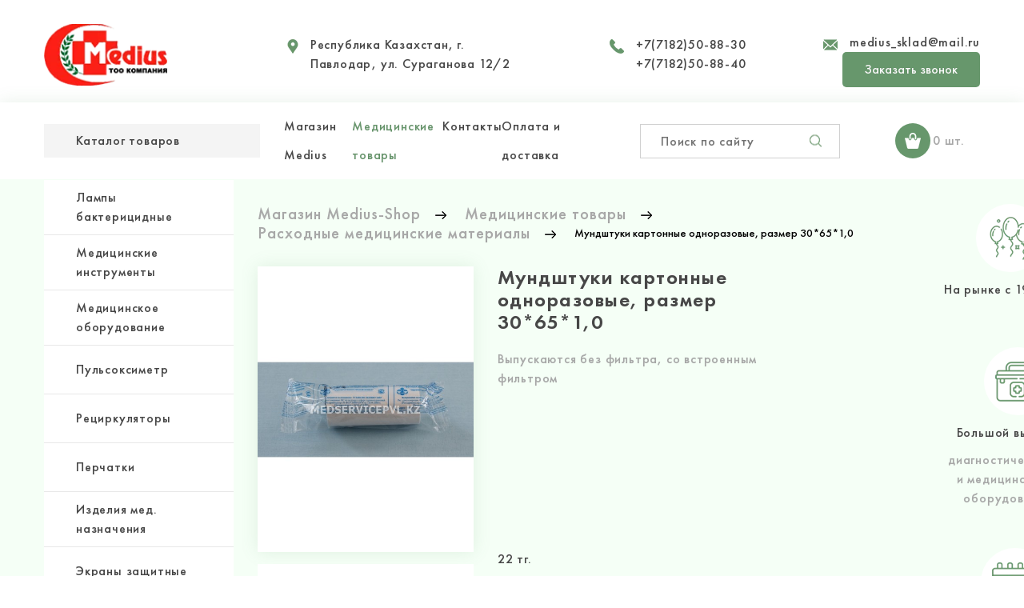

--- FILE ---
content_type: text/html; charset=UTF-8
request_url: https://medius-shop.kz/rasxodnyie-mediczinskie-materialyi/mundshtuki-kartonnyie-odnorazovyie,-razmer-30*65*1,0
body_size: 9163
content:
<!DOCTYPE html>
<html lang="ru">
  <head>
	<!-- Required meta tags -->
	<meta charset="utf-8">
	<meta name="viewport" content="width=device-width, initial-scale=1, shrink-to-fit=no">
    
	<meta name="description" content="Мундштуки картонные одноразовые, размер 30*65*1,0 по выгодной цене ✔️ Широкий ассортимент медицинских товаров ✔️ Качественная продукция ➤ Быстрая доставка по Казахстану | Medius-Shop "/>
	<meta name="keywords" content="" />
    <base href="https://medius-shop.kz/" />
    <link rel="canonical" href="https://medius-shop.kz/rasxodnyie-mediczinskie-materialyi/mundshtuki-kartonnyie-odnorazovyie,-razmer-30*65*1,0"/>
    <link rel="shortcut icon" href="/favicon.ico" type="image/x-icon">
    <link rel="icon" href="/favicon.ico" type="image/x-icon">
    <link type="image/png" sizes="120x120" rel="icon" href="/favicon-120x120.png">
	<!-- CSS -->
	<link rel="preload" href="https://cdn.jsdelivr.net/npm/swiper@5.2.1/css/swiper.min.css" as="style">
	<link rel="stylesheet" href="https://cdn.jsdelivr.net/npm/swiper@5.2.1/css/swiper.min.css">
	<link rel="preload" href="https://cdn.jsdelivr.net/gh/fancyapps/fancybox@3.5.7/dist/jquery.fancybox.min.css" as="style">
	<link rel="stylesheet" href="https://cdn.jsdelivr.net/gh/fancyapps/fancybox@3.5.7/dist/jquery.fancybox.min.css">
	<link rel="preload" href="/assets/static/css/main.css" as="style">
	<link rel="stylesheet" href="/assets/static/css/main.css">
	<link rel="stylesheet" href="/assets/static/css/category.min.css">
	
	
    
    
	<title>Мундштуки картонные одноразовые, размер 30*65*1,0 — купить в Казахстане | Medius-Shop </title>	
	
    <script>!function(e){ "use strict";function s(s){ if(s){ var t=e.documentElement;t.classList?t.classList.add("webp"):t.className+=" webp",window.sessionStorage.setItem("webpSupport",!0) } }!function(e){ if(window.sessionStorage&&window.sessionStorage.getItem("webpSupport"))s(!0);else{ var t=new Image;t.onload=t.onerror=function(){ e(2===t.height) },t.src="[data-uri]" } }(s) }(document);
    </script>

<!-- Global site tag (gtag.js) - Google Analytics -->
<script async src="https://www.googletagmanager.com/gtag/js?id=UA-184889909-1"></script>
<script>
  window.dataLayer = window.dataLayer || [];
  function gtag(){ dataLayer.push(arguments); }
  gtag('js', new Date());

  gtag('config', 'UA-184889909-1');
</script>




<script>
    
(function() {
var d = document,
w = window;
        
function loadScripts() {
                
var s = d.createElement('script');
s.type = 'text/javascript';
s.async = true;
s.src = 'https://www.googletagmanager.com/gtag/js?id=UA-184889909-1';
var ss = document.getElementsByTagName('script')[0];
ss.parentNode.insertBefore(s, ss);
                
window.dataLayer = window.dataLayer || [];
function gtag() {  dataLayer.push(arguments); }
gtag('js', new Date());
                
gtag('config', 'UA-184889909-1');
                

(function(m,e,t,r,i,k,a) {  m[i]=m[i]||function() {  (m[i].a=m[i].a||[]).push(arguments) } ;
m[i].l=1*new Date();k=e.createElement(t),a=e.getElementsByTagName(t)[0],k.async=1,k.src=r,a.parentNode.insertBefore(k,a) } )
(window, document, "script", "https://mc.yandex.ru/metrika/tag.js", "ym");
            
ym(69902221, "init",  {
clickmap:true,
trackLinks:true,
accurateTrackBounce:true,
webvisor:true
} );

}
        
        
function __removeEventListener() {
if(w.detachEvent) {
w.detachEvent('onscroll',__removeEventListener);
w.detachEvent('onmousemove',__removeEventListener);
w.detachEvent('ontouchmove',__removeEventListener);
w.detachEvent('onresize',__removeEventListener);
} else  {
w.removeEventListener("scroll", __removeEventListener, false);
w.removeEventListener("mousemove", __removeEventListener, false);
w.removeEventListener("touchmove", __removeEventListener, false);
w.removeEventListener("resize", __removeEventListener, false);
}
               
if(d.readyState == 'complete') {
loadScripts();
                    
} else {
if( w.attachEvent) {
w.attachEvent('onload',loadScripts);
                        
} else {
w.addEventListener('load',loadScripts,false);
                        
}
                    
}
                
}
        
        
        
if(w.attachEvent) {  // поддержка IE8
w.attachEvent('onscroll',__removeEventListener);
w.attachEvent('onmousemove',__removeEventListener);
w.attachEvent('ontouchmove',__removeEventListener);
w.attachEvent('onresize',__removeEventListener);
} else  {
w.addEventListener("scroll", __removeEventListener,  {  capture: false, passive: true } );
w.addEventListener("mousemove", __removeEventListener,  {  capture: false, passive: true } );
w.addEventListener("touchmove", __removeEventListener,  {  capture: false, passive: true } );
w.addEventListener("resize", __removeEventListener,  {  capture: false, passive: true } );
}
            
} )();
    
</script>




  <link rel="stylesheet" href="/assets/components/minishop2/css/web/default.css?v=d62e73368c" type="text/css" />
<script >miniShop2Config = {"cssUrl":"\/assets\/components\/minishop2\/css\/web\/","jsUrl":"\/assets\/components\/minishop2\/js\/web\/","actionUrl":"\/assets\/components\/minishop2\/action.php","ctx":"web","close_all_message":"\u0437\u0430\u043a\u0440\u044b\u0442\u044c \u0432\u0441\u0435","price_format":[2,"."," "],"price_format_no_zeros":true,"weight_format":[3,"."," "],"weight_format_no_zeros":true};</script>
<link rel="stylesheet" href="/assets/components/ajaxform/css/default.css" type="text/css" />
</head>

  <body>
	<header class="header">
		<div class="container">
			<div class="header__wrapper goals">
				
				
    				<a href="/" class="logotype">
    					<picture>
    						<source srcset="/assets/static/img/icons/webp/logo.webp" data-srcset="/assets/static/img/icons/webp/logo.webp" type="image/webp">
    						<img src="/assets/static/img/icons/logo.png" data-src="/assets/static/img/icons/logo.png" alt="Интернет-магазин медицинских товаров" title="Интернет-магазин медицинских товаров">
    					</picture>
    				</a>
				
				

				
				<address class="header__address">Республика Казахстан,   г. Павлодар, ул. Сураганова 12/2</address>
				<div class="header__phones">
					<div class="header__phones-wrapper goals">
    	    		    <a href="tel:77182508830">+7(7182)50-88-30</a><a href="tel:87182558040">+7(7182)50-88-40</a>
					</div>
				</div>
				<div style="display:flex;flex-direction:column;align-items:flex-end;">
    				<a href="mailto:medius_sklad@mail.ru" class="header__single-email">medius_sklad@mail.ru</a>
    				<button class="def-btn green-bg call-modal">Заказать звонок</button>				    
				</div>

			</div>
		</div>
		<div class="header-navigation goals">
			<div class="container">
				<div class="header-navigation__wrapper">
				    <a href="/katalog/" class="header-nav__catalog">Каталог товаров</a>
					
					<nav class="navbar">
    					<ul><li  class="first"><a href="https://medius-shop.kz/" >Магазин Medius</a></li><li  class="active"><a href="https://medius-shop.kz/katalog/" >Медицинские товары</a></li><li ><a href="https://medius-shop.kz/kontaktyi" >Контакты</a></li><li  class="last"><a href="https://medius-shop.kz/oplata-i-dostavka" >Оплата и доставка</a></li></ul>       

					</nav>
										<div class="search-bar">
                        <form action="https://medius-shop.kz/poisk-po-sajtu" method="get" class="search-form sisea-search-form" >
							<label for="search">
								<input type="text"  name="search" id="search" class="search-input" value="" placeholder="Поиск по сайту">
							</label>
							<input type="hidden" name="id" value="9" />
							<button class="search-btn" type="submit"></button>
						</form>
					</div>
                    					<a href="/korzina" class="cart-block-wrapper">
					    <div  id="msMiniCart" class="cart-block ">
						    <div class="empty">
    							<span class="quantity">0 шт.</span>
						    </div>
						    <div class="not_empty">
    							<span class="quantity"><span class="ms2_total_count">0</span> шт.</span>
    							<span class="total-price"> <span class="ms2_total_cost">0</span> тг</span>						        
						    </div>

						</div>
					</a>
					

				</div>
			</div>
		</div>
		

	</header>


	<main class="main">
		<section class="hero">
			<div class="container">
				<div class="hero__wrapper">
					<div class="hero__sidebar catalog-sidebar">
                		<ul><li  class="first"><a href="https://medius-shop.kz/lampyi-baktericzidnyie/" >Лампы бактерицидные</a></li><li ><a href="https://medius-shop.kz/mediczinskie-instrumentyi/" >Медицинские инструменты</a></li><li ><a href="https://medius-shop.kz/mediczinskoe-oborudovanie/" >Медицинское оборудование</a></li><li ><a href="https://medius-shop.kz/pulsoksimetr/" >Пульсоксиметр</a></li><li ><a href="https://medius-shop.kz/reczirkulyatoryi/" >Рециркуляторы</a></li><li ><a href="https://medius-shop.kz/perchatki-medicinskie/" >Перчатки</a></li><li ><a href="https://medius-shop.kz/izdeliya-med.-naznacheniya/" >Изделия мед. назначения</a></li><li ><a href="https://medius-shop.kz/ekranyi-zashhitnyie/" >Экраны защитные</a></li><li ><a href="https://medius-shop.kz/kostyumyi-protivochumnyie/" >Костюмы противочумные</a></li><li ><a href="https://medius-shop.kz/dezinfecziruyushhie-sredstva/" >Дезинфецирующие средства</a></li><li ><a href="https://medius-shop.kz/dozatoryi-dlya-dezinfecziruyushhix-sredstv/" >Дозаторы для дезинфецирующих средств</a></li><li ><a href="https://medius-shop.kz/kislorodnyie-konczentratoryi/" >Кислородные концентраторы</a></li><li ><a href="https://medius-shop.kz/lipkie-kovriki/" >Липкие коврики</a></li><li ><a href="https://medius-shop.kz/salfetki-mediczinskie/" >Салфетки медицинские</a></li><li ><a href="https://medius-shop.kz/salfetki-spirtovyie/" >Салфетки спиртовые</a></li><li ><a href="https://medius-shop.kz/shpriczyi-odnorazovyie/" >Шприцы одноразовые</a></li><li ><a href="https://medius-shop.kz/shpriczyi-mediczinskie123/" >Шприцы медицинские</a></li><li ><a href="https://medius-shop.kz/laboratornyie-rasxodnyie-materialyi/" >Лабораторные расходные материалы</a></li><li ><a href="https://medius-shop.kz/rasxodnyie-dlya-uzi/" >Расходные для УЗИ</a></li><li  class="active"><a href="https://medius-shop.kz/rasxodnyie-mediczinskie-materialyi/" >Расходные медицинские материалы</a></li><li ><a href="https://medius-shop.kz/shtativyi-dlya-probirok/" >Штативы для пробирок</a></li><li ><a href="https://medius-shop.kz/laboratornoe-oborudovanie/" >Лабораторное оборудование</a></li><li  class="last"><a href="https://medius-shop.kz/dyixatelnyie-trenazheryi/" >Дыхательные тренажеры</a></li></ul> 

					</div>
					<div class="hero__content">

						<div class="crumbs">
        <ul class="crumbs__list" itemscope itemtype="http://schema.org/BreadcrumbList" name="breadcrumbs"><li class="hoverable colored next-span" itemprop="itemListElement" itemscope itemtype="http://schema.org/ListItem"><a href="https://medius-shop.kz/" itemprop="item"><span itemprop="name">Магазин Medius-Shop</span><meta itemprop="position" content="1"></a></li> <li class="hoverable colored next-span" itemprop="itemListElement" itemscope itemtype="http://schema.org/ListItem"><a href="https://medius-shop.kz/katalog/" itemprop="item"><span itemprop="name">Медицинские товары</span><meta itemprop="position" content="2"></a></li> <li class="hoverable colored next-span" itemprop="itemListElement" itemscope itemtype="http://schema.org/ListItem"><a href="https://medius-shop.kz/rasxodnyie-mediczinskie-materialyi/" itemprop="item"><span itemprop="name">Расходные медицинские материалы</span><meta itemprop="position" content="3"></a></li> <li class="active" itemprop="itemListElement" itemscope itemtype="http://schema.org/ListItem"><span itemprop="name">Мундштуки картонные одноразовые, размер 30*65*1,0</span> <meta itemprop="position" content="4"></li></ul>
</div>

                        						<div class="goods">
							<div class="goods__sliders">
								
								<div class="goods__slider-big-one swiper-container">
									<div class="swiper-wrapper">
                                                                        <div class="swiper-slide">
                                    <a data-fancybox="gallery" href="assets/media/somenewfolder_09_08_2022/mundshtuki-kartonnyie-odnorazovyie,-razmer-30651,0.jpg">
    								<picture>
    									<img src="/assets/empty.png"  data-src="assets/media/somenewfolder_09_08_2022/mundshtuki-kartonnyie-odnorazovyie,-razmer-30651,0.jpg" alt="Мундштуки картонные одноразовые, размер 30*65*1,0 - фото 1" title="Мундштуки картонные одноразовые, размер 30*65*1,0 - картинка 1">
    								</picture></a>
    							</div>
									</div>
								</div>
								<div class="goods__slider-small-one swiper-container">
									<div class="swiper-wrapper">
                                                                        <div class="swiper-slide">
    								<picture>
    									<img src="/assets/empty.png" data-src="assets/media/somenewfolder_09_08_2022/mundshtuki-kartonnyie-odnorazovyie,-razmer-30651,0.jpg" alt="Мундштуки картонные одноразовые, размер 30*65*1,0 - фото 1" title="Мундштуки картонные одноразовые, размер 30*65*1,0 - картинка 1">
    								</picture>
    							</div>
									</div>
								</div>
							</div>
							<div class="goods__content">
								<div class="goods__title"><h1>Мундштуки картонные одноразовые, размер 30*65*1,0</h1></div>
								<div class="goods__description goods-desc">
									<p><span style="font-weight: 400;">Выпускаются без фильтра, со встроенным фильтром</span></p>
								</div>

								<div class="goods___price-block">
									<span class="price">22 тг.</span>
								</div>
								<div class="button-controls">
    								<form class="ms2_form goal_form">
    									<input type="hidden" name="id" value="374"/>
    									<input type="hidden" name="count" value="1" />
    									<input type="hidden" name="options" value="[]">
    									<input type="hidden" name="goal-form" value="kupit">
    									<button class="def-btn green-bg" type="submit" name="ms2_action" value="cart/add">Купить</button>
    								</form>
									<button class="transparency-btn call-modal">Узнать актуальную цену</button>
								</div>
								
								
                                
							</div>
						</div>						
    				    
					</div>
					<section class="floated-about-us">
						<ul class="hero__content-about">
							<li>
								<picture>
									<source srcset="/assets/empty.png" data-srcset="/assets/static/img/icons/webp/abt__1.webp" type="image/webp">
									<img src="/assets/empty.png" alt="Site Logo" data-src="/assets/static/img/icons/abt__1.png" title="Site Logo">
								</picture>
								<div class="hero__about-title"><span>На рынке с 1998</span></div>
							</li>
							<li>
								<picture>
									<source srcset="/assets/empty.png" data-srcset="/assets/static/img/icons/webp/abt__2.webp" type="image/webp">
									<img src="/assets/empty.png" alt="Site Logo" data-src="/assets/static/img/icons/abt__2.png" title="Site Logo">
								</picture>
								<div class="hero__about-title"><span>Большой выбор</span>диагностического и медицинского оборудования</div>
							</li>
							<li>
								<picture>
									<source srcset="/assets/empty.png" data-srcset="/assets/static/img/icons/webp/abt__3.webp" type="image/webp">
									<img src="/assets/empty.png" alt="Site Logo" data-src="/assets/static/img/icons/abt__3.png" title="Site Logo">
								</picture>
								<div class="hero__about-title">

									Поставка по Казахстану <br/><span>сроком от 2 дней</span>
									
								</div>
							</li>
						</ul>
						
					</section>
					
				</div>
				
			</div>

		</section>
		
        



		<section class="popular-goods">
			<div class="container">
				<div class="popular-goods__wrapper">
				    
				    
					<div class="popular-goods__title">Похожие товары</div>
										<div class="popular-goods__slider swiper-container">
						<div class="swiper-wrapper">
            			    <div class="swiper-slide popular__gods-item">
								<a href="/rasxodnyie-mediczinskie-materialyi/tupfery-dlja-transportirovki-prob">
									    								<picture>
    									<img src="/assets/empty.png" data-src="assets/media/products/tampons/1.jpg" alt="Мундштуки картонные одноразовые, размер 30*65*1,0 - фото 1" title="Мундштуки картонные одноразовые, размер 30*65*1,0 - картинка 1">
    								</picture>
								</a>
								<div class="popular__goods-title swiper-no-swiping"><a href="/rasxodnyie-mediczinskie-materialyi/tupfery-dlja-transportirovki-prob" style="color: var(--text-color); height: auto; margin-bottom: 0;">Тупферы для транспортировки проб, стерильные</a></div>
								<div class="popular__goods-description swiper-no-swiping">Тупфер (сваб) - стерильный зонд-тампон</div>
								<div class="popular__goods-controls">
									<span class="price-block">240 тг.</span>
    								<form class="ms2_form">
    									<input type="hidden" name="id" value="42"/>
    									<input type="hidden" name="count" value="1" />
    									<input type="hidden" name="options" value="[]">
    									<button class="def-btn green-bg" type="submit" name="ms2_action" value="cart/add">В корзину</button>
    								</form>
								</div>
							</div>
<div class="swiper-slide popular__gods-item">
								<a href="/rasxodnyie-mediczinskie-materialyi/kislorod-8l-s-myagkoj-maskoj-prana">
									    								<picture>
    									<img src="/assets/empty.png" data-src="assets/media/products/oxygencan/Prana/2.jpg" alt="Мундштуки картонные одноразовые, размер 30*65*1,0 - фото 1" title="Мундштуки картонные одноразовые, размер 30*65*1,0 - картинка 1">
    								</picture>
								</a>
								<div class="popular__goods-title swiper-no-swiping"><a href="/rasxodnyie-mediczinskie-materialyi/kislorod-8l-s-myagkoj-maskoj-prana" style="color: var(--text-color); height: auto; margin-bottom: 0;">Кислород 8л с мягкой маской Prana</a></div>
								<div class="popular__goods-description swiper-no-swiping">Кислородный баллончик ― это эффективный способ улучшить самочувствие в любом месте в любое время: в транспорте, дома, во время путешествия, при занятиях спортом.</div>
								<div class="popular__goods-controls">
									<span class="price-block">5 280 тг.</span>
    								<form class="ms2_form">
    									<input type="hidden" name="id" value="78"/>
    									<input type="hidden" name="count" value="1" />
    									<input type="hidden" name="options" value="[]">
    									<button class="def-btn green-bg" type="submit" name="ms2_action" value="cart/add">В корзину</button>
    								</form>
								</div>
							</div>
<div class="swiper-slide popular__gods-item">
								<a href="/rasxodnyie-mediczinskie-materialyi/kislorod-9-l-s-myagkoj-maskoj">
									    								<picture>
    									<img src="/assets/empty.png" data-src="assets/media/products/oxygencan/basicelement/2.jpg" alt="Мундштуки картонные одноразовые, размер 30*65*1,0 - фото 1" title="Мундштуки картонные одноразовые, размер 30*65*1,0 - картинка 1">
    								</picture>
								</a>
								<div class="popular__goods-title swiper-no-swiping"><a href="/rasxodnyie-mediczinskie-materialyi/kislorod-9-l-s-myagkoj-maskoj" style="color: var(--text-color); height: auto; margin-bottom: 0;">Кислород 9 л с мягкой маской "Основной Элемент"</a></div>
								<div class="popular__goods-description swiper-no-swiping">Способствует повышению общей работоспособности и концентрации внимания. Эффективен при легочных заболеваниях (аллергия, астма и т.п). Профилактика сердечно-сосудистых заболеваний. Эффективен при кислородном голодании. Стимулирует обмен веществ, укрепляет иммунитет и нормализует сон.</div>
								<div class="popular__goods-controls">
									<span class="price-block">5 780 тг.</span>
    								<form class="ms2_form">
    									<input type="hidden" name="id" value="80"/>
    									<input type="hidden" name="count" value="1" />
    									<input type="hidden" name="options" value="[]">
    									<button class="def-btn green-bg" type="submit" name="ms2_action" value="cart/add">В корзину</button>
    								</form>
								</div>
							</div>
<div class="swiper-slide popular__gods-item">
								<a href="/rasxodnyie-mediczinskie-materialyi/kislorod-12-litrov">
									    								<picture>
    									<img src="/assets/empty.png" data-src="assets/media/products/oxygencan/Prana/3.png" alt="Мундштуки картонные одноразовые, размер 30*65*1,0 - фото 1" title="Мундштуки картонные одноразовые, размер 30*65*1,0 - картинка 1">
    								</picture>
								</a>
								<div class="popular__goods-title swiper-no-swiping"><a href="/rasxodnyie-mediczinskie-materialyi/kislorod-12-litrov" style="color: var(--text-color); height: auto; margin-bottom: 0;">Кислород 12л "Prana" без маски</a></div>
								<div class="popular__goods-description swiper-no-swiping">Кислородный баллончик ― это эффективный способ улучшить самочувствие в любом месте в любое время: в транспорте, дома, во время путешествия, при занятиях спортом.</div>
								<div class="popular__goods-controls">
									<span class="price-block">5 780 тг.</span>
    								<form class="ms2_form">
    									<input type="hidden" name="id" value="83"/>
    									<input type="hidden" name="count" value="1" />
    									<input type="hidden" name="options" value="[]">
    									<button class="def-btn green-bg" type="submit" name="ms2_action" value="cart/add">В корзину</button>
    								</form>
								</div>
							</div>
<div class="swiper-slide popular__gods-item">
								<a href="/rasxodnyie-mediczinskie-materialyi/kislorod-13l">
									    								<picture>
    									<img src="/assets/empty.png" data-src="assets/media/products/oxygencan/Prana/5.jpg" alt="Мундштуки картонные одноразовые, размер 30*65*1,0 - фото 1" title="Мундштуки картонные одноразовые, размер 30*65*1,0 - картинка 1">
    								</picture>
								</a>
								<div class="popular__goods-title swiper-no-swiping"><a href="/rasxodnyie-mediczinskie-materialyi/kislorod-13l" style="color: var(--text-color); height: auto; margin-bottom: 0;">Кислород 13л Набор 3 шт + мягкая маска "Основной Элемент"</a></div>
								<div class="popular__goods-description swiper-no-swiping">Способствует повышению общей работоспособности и концентрации внимания. Эффективен при легочных заболеваниях (аллергия, астма и т.п). Профилактика сердечно-сосудистых заболеваний. Эффективен при кислородном голодании. Стимулирует обмен веществ, укрепляет иммунитет, нормализует сон.</div>
								<div class="popular__goods-controls">
									<span class="price-block">14 850 тг.</span>
    								<form class="ms2_form">
    									<input type="hidden" name="id" value="85"/>
    									<input type="hidden" name="count" value="1" />
    									<input type="hidden" name="options" value="[]">
    									<button class="def-btn green-bg" type="submit" name="ms2_action" value="cart/add">В корзину</button>
    								</form>
								</div>
							</div>
<div class="swiper-slide popular__gods-item">
								<a href="/rasxodnyie-mediczinskie-materialyi/kislorod-13-litrov">
									    								<picture>
    									<img src="/assets/empty.png" data-src="assets/media/products/oxygencan/basicelement/6.png" alt="Мундштуки картонные одноразовые, размер 30*65*1,0 - фото 1" title="Мундштуки картонные одноразовые, размер 30*65*1,0 - картинка 1">
    								</picture>
								</a>
								<div class="popular__goods-title swiper-no-swiping"><a href="/rasxodnyie-mediczinskie-materialyi/kislorod-13-litrov" style="color: var(--text-color); height: auto; margin-bottom: 0;">Кислород 13л Набор 5 шт +1шт + мягкая маска "Основной Элемент"</a></div>
								<div class="popular__goods-description swiper-no-swiping">Способствует повышению общей работоспособности и концентрации внимания. Эффективен при легочных заболеваниях (аллергия, астма и т.п). Профилактика сердечно-сосудистых заболеваний. Эффективен при кислородном голодании. Стимулирует обмен веществ, укрепляет иммунитет, нормализует сон.</div>
								<div class="popular__goods-controls">
									<span class="price-block">24 750 тг.</span>
    								<form class="ms2_form">
    									<input type="hidden" name="id" value="86"/>
    									<input type="hidden" name="count" value="1" />
    									<input type="hidden" name="options" value="[]">
    									<button class="def-btn green-bg" type="submit" name="ms2_action" value="cart/add">В корзину</button>
    								</form>
								</div>
							</div>
<div class="swiper-slide popular__gods-item">
								<a href="/rasxodnyie-mediczinskie-materialyi/kislorod-16-litrov">
									    								<picture>
    									<img src="/assets/empty.png" data-src="assets/media/products/oxygencan/Prana/7.png" alt="Мундштуки картонные одноразовые, размер 30*65*1,0 - фото 1" title="Мундштуки картонные одноразовые, размер 30*65*1,0 - картинка 1">
    								</picture>
								</a>
								<div class="popular__goods-title swiper-no-swiping"><a href="/rasxodnyie-mediczinskie-materialyi/kislorod-16-litrov" style="color: var(--text-color); height: auto; margin-bottom: 0;">Кислород 16л "Prana" без маски</a></div>
								<div class="popular__goods-description swiper-no-swiping">Кислородный баллончик ― это эффективный способ улучшить самочувствие в любом месте в любое время: в транспорте, дома, во время путешествия, при занятиях спортом.</div>
								<div class="popular__goods-controls">
									<span class="price-block">7 100 тг.</span>
    								<form class="ms2_form">
    									<input type="hidden" name="id" value="92"/>
    									<input type="hidden" name="count" value="1" />
    									<input type="hidden" name="options" value="[]">
    									<button class="def-btn green-bg" type="submit" name="ms2_action" value="cart/add">В корзину</button>
    								</form>
								</div>
							</div>
<div class="swiper-slide popular__gods-item">
								<a href="/rasxodnyie-mediczinskie-materialyi/kislorod-16l-nabor-51-sht-prana">
									    								<picture>
    									<img src="/assets/empty.png" data-src="assets/media/products/oxygencan/Prana/8.png" alt="Мундштуки картонные одноразовые, размер 30*65*1,0 - фото 1" title="Мундштуки картонные одноразовые, размер 30*65*1,0 - картинка 1">
    								</picture>
								</a>
								<div class="popular__goods-title swiper-no-swiping"><a href="/rasxodnyie-mediczinskie-materialyi/kislorod-16l-nabor-51-sht-prana" style="color: var(--text-color); height: auto; margin-bottom: 0;">Кислород 16л Набор 5+1 шт "Prana"</a></div>
								<div class="popular__goods-description swiper-no-swiping">Кислородный баллончик ― это эффективный способ улучшить самочувствие в любом месте в любое время: в транспорте, дома, во время путешествия, при занятиях спортом.</div>
								<div class="popular__goods-controls">
									<span class="price-block">29 700 тг.</span>
    								<form class="ms2_form">
    									<input type="hidden" name="id" value="93"/>
    									<input type="hidden" name="count" value="1" />
    									<input type="hidden" name="options" value="[]">
    									<button class="def-btn green-bg" type="submit" name="ms2_action" value="cart/add">В корзину</button>
    								</form>
								</div>
							</div>
						</div>
						<div class="swiper-button-prev goods-button-prev"></div>
						<div class="swiper-button-next goods-button-next"></div>
					</div>
				</div>
			</div>
		</section>
	</main>
	
    	<footer class="footer">
		<div class="container">

			<div class="footer__wrapper">
				
				<div class="footer__left-block">
					
					<picture>
						<source srcset="/assets/static/img/icons/webp/logo.webp" data-srcset="/assets/static/img/icons/webp/logo.webp" type="image/webp">
						<img src="/assets/static/img/icons/logo.png" data-src="/assets/static/img/icons/logo.png" alt="Site Logo" title="Site Logo">
					</picture>
					<div class="copyrights">
						
						&copy;ТОО компания Medius <span class="auto-date"></span> Все права защищены

					</div>
				</div>
				<div class="footer__middle-block">
					<ul class="footer-nav"><li  class="first active"><a href="https://medius-shop.kz/katalog/" >Медицинские товары</a></li><li ><a href="https://medius-shop.kz/kontaktyi" >Контакты</a></li><li ><a href="https://medius-shop.kz/oplata-i-dostavka" >Оплата и доставка</a></li><li  class="last"><a href="https://medius-shop.kz/sitemap" >Карта сайта</a></li></ul>                

				</div>
				<div class="footer__right-block">
						
					<div class="devops">Разработано</div>
					
					<a href="https://globalm.kz" target="_blank" class="gm" title="Разработчики сайта!">
						<picture>
							<source srcset="/assets/static/img/icons/webp/gm.webp" data-srcset="/assets/static/img/icons/webp/gm.webp" type="image/webp">
							<img src="/assets/static/img/icons/gm.png" data-src="/assets/static/img/icons/gm.png" title="Разработчики сайта!">
						</picture>
					</a>
					
				</div>

			</div>
			<div class="mobfooterheader" style="width:100%; display:flex;align-items:center;justify-content:space-between; padding-top:15;padding-bottom:15px;">
				<address class="header__address">Республика Казахстан,   г. Павлодар, ул. Сураганова 12/2</address>
				<div class="header__phones">
					<div class="header__phones-wrapper goals">
    	    		    <a href="tel:77182508830">+7(7182)50-88-30</a><a href="tel:87182558040">+7(7182)50-88-40</a>
					</div>
				</div>
				<div class="footerheaderlastblock" style="display:flex;flex-direction:column;align-items:flex-end;">
    				<a href="mailto:medius_sklad@mail.ru" class="header__single-email">medius_sklad@mail.ru</a>
    				<button class="def-btn green-bg call-modal">Заказать звонок</button>				    
				</div>			    
			</div>
	
		</div>
	</footer>
    <script> document.documentElement.classList.remove("no-js"); </script>



<script>
	!function(t,e){ "object"==typeof exports&&"undefined"!=typeof module?module.exports=e():"function"==typeof define&&define.amd?define(e):t.lozad=e() }(this,function(){ "use strict";var t="undefined"!=typeof document&&document.documentMode,e={ rootMargin:"0px",threshold:0,load:function(e){ if("picture"===e.nodeName.toLowerCase()){ var r=document.createElement("img");t&&e.getAttribute("data-iesrc")&&(r.src=e.getAttribute("data-iesrc")),e.getAttribute("data-alt")&&(r.alt=e.getAttribute("data-alt")),e.append(r) }if("video"===e.nodeName.toLowerCase()&&!e.getAttribute("data-src")&&e.children){ for(var a=e.children,o=void 0,i=0;i<=a.length-1;i++)(o=a[i].getAttribute("data-src"))&&(a[i].src=o);e.load() }if(e.getAttribute("data-poster")&&(e.poster=e.getAttribute("data-poster")),e.getAttribute("data-src")&&(e.src=e.getAttribute("data-src")),e.getAttribute("data-srcset")&&e.setAttribute("srcset",e.getAttribute("data-srcset")),e.getAttribute("data-background-image"))e.style.backgroundImage="url('"+e.getAttribute("data-background-image").split(",").join("'),url('")+"')";else if(e.getAttribute("data-background-image-set")){ var n=e.getAttribute("data-background-image-set").split(","),d=n[0].substr(0,n[0].indexOf(" "))||n[0];d=-1===d.indexOf("url(")?"url("+d+")":d,1===n.length?e.style.backgroundImage=d:e.setAttribute("style",(e.getAttribute("style")||"")+"background-image: "+d+"; background-image: -webkit-image-set("+n+"); background-image: image-set("+n+")") }e.getAttribute("data-toggle-class")&&e.classList.toggle(e.getAttribute("data-toggle-class")) },loaded:function(){  } };function r(t){ t.setAttribute("data-loaded",!0) }var a=function(t){ return"true"===t.getAttribute("data-loaded") };return function(){ var t,o,i=0<arguments.length&&void 0!==arguments[0]?arguments[0]:".lozad",n=1<arguments.length&&void 0!==arguments[1]?arguments[1]:{  },d=Object.assign({  },e,n),s=d.root,u=d.rootMargin,g=d.threshold,c=d.load,l=d.loaded,b=void 0;return"undefined"!=typeof window&&window.IntersectionObserver&&(b=new IntersectionObserver((t=c,o=l,function(e,i){ e.forEach(function(e){ (0<e.intersectionRatio||e.isIntersecting)&&(i.unobserve(e.target),a(e.target)||(t(e.target),r(e.target),o(e.target))) }) }),{ root:s,rootMargin:u,threshold:g })),{ observe:function(){ for(var t=function(t){ var e=1<arguments.length&&void 0!==arguments[1]?arguments[1]:document;return t instanceof Element?[t]:t instanceof NodeList?t:e.querySelectorAll(t) }(i,s),e=0;e<t.length;e++)a(t[e])||(b?b.observe(t[e]):(c(t[e]),r(t[e]),l(t[e]))) },triggerLoad:function(t){ a(t)||(c(t),r(t),l(t)) },observer:b } } });const el=document.querySelectorAll("img"),observer=lozad(el);observer.observe();
			
		document.addEventListener("DOMContentLoaded", function(event) { 

			let htmlElement = document.querySelector('html');
			useWebp = 0
			if(htmlElement.classList.contains('webp')){ 

				useWebp2 = 1

			 } else { 

				useWebp2 = 0

			 }

			let allTargets = [...document.getElementsByTagName('picture')];
			allTargets.forEach(imgTarget => { 

				if(useWebp2){ 
					[...imgTarget.getElementsByTagName('source')].forEach(source => { 
						if(source.src != "" || source.src != source.getAttribute('data-srcset')){ 
							if(source.getAttribute('data-srcset')){ 
								[...imgTarget.getElementsByTagName('img')].forEach(img => { 
									if(img.src != "" || img.src != img.getAttribute('data-src')){ 
										if(img.getAttribute('data-src')){ 
											img.setAttribute('src', source.getAttribute('data-srcset'));
										 }
									 }
								 });
								source.setAttribute('srcset', source.getAttribute('data-srcset'));
							 }
						 }
					 });		
				 } else { 

					[...imgTarget.getElementsByTagName('img')].forEach(img => { 
						if(img.src != "" || img.src != img.getAttribute('data-src')){ 
							if(img.getAttribute('data-src')){ 
								img.setAttribute('src', img.getAttribute('data-src'));
							 }
						 }
					 });

				 }



			 })


		 });
</script>
	<script src="https://cdnjs.cloudflare.com/ajax/libs/jquery/3.4.1/jquery.min.js"></script>
	<script defer src="https://cdn.jsdelivr.net/gh/fancyapps/fancybox@3.5.7/dist/jquery.fancybox.min.js"></script>
	<script defer src="https://cdnjs.cloudflare.com/ajax/libs/jquery.maskedinput/1.4.1/jquery.maskedinput.min.js"></script>
	<script defer src="https://cdn.jsdelivr.net/npm/swiper@5.2.1/js/swiper.min.js"></script>
	<script defer src="/assets/static/js/main.js"></script>
	<script defer src="/assets/components/minishop2/js/web/lib/jquery.jgrowl.min.js"></script>
	<script defer src="https://www.google.com/recaptcha/api.js?hl=ru"></script>
<script>
    $(document).on('click', '.goal_send', function(e) {
		let goal_send_name = $(this).attr('goal-send');
		try{
			ym(69902221, 'reachGoal', goal_send_name);
		}
		catch {
			console.log('Такой цели в яндекс метрике нету!');
		}
		try{
			gtag('event', 'click',{ 'event_category':'goalsend', 'event_label':goal_send_name })
		}
		catch {
			console.log('Такой цели в гугл аналитике нету!');
		}     
	})

	$(document).on('submit', '.goal_form2', function(e) {
		let goal_form_name = $(this).find('input[name="goal-form"]').value;
		try{
			ym(69902221, 'reachGoal', goal_form_name);
		}
		catch {
			console.log('Такой цели в яндекс метрике нету!');
		}		
		try{   
			gtag('event', 'submit',{ 'event_category':'form', 'event_label':goal_form_name })
		}
		catch{
			console.log('Такой цели в гугл аналитике нету!');
		}
	})    
	
	$(document).on('submit', '.goal_form', function(e) {
		let goal_form_name = $(this).attr('goal-form');
		try{
			ym(69902221, 'reachGoal', goal_form_name);
		}
		catch {
			console.log('Такой цели в яндекс метрике нету!');
		}		
		try{   
			gtag('event', 'submit',{ 'event_category':'form', 'event_label':goal_form_name })
		}
		catch{
			console.log('Такой цели в гугл аналитике нету!');
		}
	})    
	
	$(document).on('click', '.goals a', function(e) {

		let goal_name = $(this).attr('href').replace('tel:', '').replace('https://wa.me/', '').replace('/resolve', '').replace('+', '').replace('mailto:', '').replace('tg', '').replace(':', '').replace('wa.me', '').replace('/', '').replace('//', '').replace('.', '').replace('=', '').replace('?', '').replace('&', '').replace('%', '').replace('domain', '').replace('http', '').replace('http:', '').replace('https', '').replace('https:', '').replace('http://', '').replace('https://', '');

		try{
			ym(69902221, 'reachGoal', goal_name);
		}
		catch {
			console.log('Такой цели в яндекс метрике нету!');
		}
		try{
			gtag('event', 'click',{ 'event_category':'link', 'event_label':goal_name })
		}
		catch {
			console.log('Такой цели в гугл аналитике нету!');
		}        
		
	})


	$(document).on('click', '.change_goal_form', function(e){

		let changableForm = $(`form.goal_form.changebleform`);
			changableFormAttrGoalForm = changableForm.attr('goal-form');

			changableForm.attr('goal-form', $(this).attr('change-goal-form'));



	})


</script>

		<div class="modal-window" id="modal-window">
			<button class="close-btn"></button>
            <form method="post" class="modal-form ajax_form" id="nonefeedback">
				<div class="modal-title">Оставьте свои контактные данные</div>
				<div class="modal-subtitle">и мы перезвоним вам, чтобы уточнить цену</div>
				<input type="text" class="def-input" id="full__name" name="full__name" placeholder="Имя"/>
				<input type="text" class="def-input" id="phone__number" name="phone__number" placeholder="Телефон"/>
    			<input type="hidden" name="pageName" value="Мундштуки картонные одноразовые, размер 30*65*1,0">
    			<input type="hidden" name="pageUrl" value="https://medius-shop.kz/rasxodnyie-mediczinskie-materialyi/mundshtuki-kartonnyie-odnorazovyie,-razmer-30*65*1,0">
			    <div class="g-recaptcha" data-sitekey="6Ld-x70ZAAAAALyCKn_DbG7S-fe4i8Jbd_rW-Igz"></div>
				<span class="error_g-recaptcha-response">
    				
				</span>
				<button class="def-btn green-bg" type="submit">Отправить</button>
			
	<input type="hidden" name="af_action" value="e0b32b5e653ba0f8181ee6f60f954a66" />
</form>

		</div>
<script  src="https://smartcall.kz/js/smartcall.js?smartcall_code=355K3N-PR69rah_TAHfQfokCGGW30QDn&v=1" charset="UTF-8"></script>
    <script src="/assets/static/js/category.min.js"></script>
    <script defer src="https://www.google.com/recaptcha/api.js"></script>
<script type="application/ld+json">
{
  "@context": "https://schema.org/",
  "@type": "Product",
  "name": "Мундштуки картонные одноразовые, размер 30*65*1,0",
  "image": {
    "@type": "ImageObject",
    "url": "https://medius-shop.kz/assets/media/somenewfolder_09_08_2022/mundshtuki-kartonnyie-odnorazovyie,-razmer-30651,0.jpg"
  },
  "offers": {
    "@type": "Offer",
    "priceCurrency": "KZT",
    "price": "22",
    "availability": "https://schema.org/InStock",
    "url": "https://medius-shop.kz/rasxodnyie-mediczinskie-materialyi/mundshtuki-kartonnyie-odnorazovyie,-razmer-30*65*1,0",
    "priceValidUntil": "2026/11/02"
  },
  "aggregateRating": {
    "@type": "AggregateRating",
    "ratingValue": "5",
    "ratingCount": "1122",
    "reviewCount": "1122",
    "bestRating": "5",
    "worstRating": "5"
  },
  "description": "<p><span style='font-weight: 400;'>Выпускаются без фильтра, со встроенным фильтром</span></p>",
  "brand": "Medius",
  "sku": "Мундштуки картонные одноразовые, размер 30*65*1,0",
  "category": "Мундштуки картонные одноразовые, размер 30*65*1,0",
  "productID": "Мундштуки картонные одноразовые, размер 30*65*1,0"
}
</script>
  <script src="/assets/components/minishop2/js/web/default.js?v=d62e73368c"></script>
<script src="/assets/components/ajaxform/js/default.js"></script>
<script >AjaxForm.initialize({"assetsUrl":"\/assets\/components\/ajaxform\/","actionUrl":"\/assets\/components\/ajaxform\/action.php","closeMessage":"\u0437\u0430\u043a\u0440\u044b\u0442\u044c \u0432\u0441\u0435","formSelector":"form.ajax_form","pageId":374});</script>
</body>

</html>

--- FILE ---
content_type: text/html; charset=utf-8
request_url: https://www.google.com/recaptcha/api2/anchor?ar=1&k=6Ld-x70ZAAAAALyCKn_DbG7S-fe4i8Jbd_rW-Igz&co=aHR0cHM6Ly9tZWRpdXMtc2hvcC5rejo0NDM.&hl=en&v=TkacYOdEJbdB_JjX802TMer9&size=normal&anchor-ms=20000&execute-ms=15000&cb=s3n2gap6oswb
body_size: 46377
content:
<!DOCTYPE HTML><html dir="ltr" lang="en"><head><meta http-equiv="Content-Type" content="text/html; charset=UTF-8">
<meta http-equiv="X-UA-Compatible" content="IE=edge">
<title>reCAPTCHA</title>
<style type="text/css">
/* cyrillic-ext */
@font-face {
  font-family: 'Roboto';
  font-style: normal;
  font-weight: 400;
  src: url(//fonts.gstatic.com/s/roboto/v18/KFOmCnqEu92Fr1Mu72xKKTU1Kvnz.woff2) format('woff2');
  unicode-range: U+0460-052F, U+1C80-1C8A, U+20B4, U+2DE0-2DFF, U+A640-A69F, U+FE2E-FE2F;
}
/* cyrillic */
@font-face {
  font-family: 'Roboto';
  font-style: normal;
  font-weight: 400;
  src: url(//fonts.gstatic.com/s/roboto/v18/KFOmCnqEu92Fr1Mu5mxKKTU1Kvnz.woff2) format('woff2');
  unicode-range: U+0301, U+0400-045F, U+0490-0491, U+04B0-04B1, U+2116;
}
/* greek-ext */
@font-face {
  font-family: 'Roboto';
  font-style: normal;
  font-weight: 400;
  src: url(//fonts.gstatic.com/s/roboto/v18/KFOmCnqEu92Fr1Mu7mxKKTU1Kvnz.woff2) format('woff2');
  unicode-range: U+1F00-1FFF;
}
/* greek */
@font-face {
  font-family: 'Roboto';
  font-style: normal;
  font-weight: 400;
  src: url(//fonts.gstatic.com/s/roboto/v18/KFOmCnqEu92Fr1Mu4WxKKTU1Kvnz.woff2) format('woff2');
  unicode-range: U+0370-0377, U+037A-037F, U+0384-038A, U+038C, U+038E-03A1, U+03A3-03FF;
}
/* vietnamese */
@font-face {
  font-family: 'Roboto';
  font-style: normal;
  font-weight: 400;
  src: url(//fonts.gstatic.com/s/roboto/v18/KFOmCnqEu92Fr1Mu7WxKKTU1Kvnz.woff2) format('woff2');
  unicode-range: U+0102-0103, U+0110-0111, U+0128-0129, U+0168-0169, U+01A0-01A1, U+01AF-01B0, U+0300-0301, U+0303-0304, U+0308-0309, U+0323, U+0329, U+1EA0-1EF9, U+20AB;
}
/* latin-ext */
@font-face {
  font-family: 'Roboto';
  font-style: normal;
  font-weight: 400;
  src: url(//fonts.gstatic.com/s/roboto/v18/KFOmCnqEu92Fr1Mu7GxKKTU1Kvnz.woff2) format('woff2');
  unicode-range: U+0100-02BA, U+02BD-02C5, U+02C7-02CC, U+02CE-02D7, U+02DD-02FF, U+0304, U+0308, U+0329, U+1D00-1DBF, U+1E00-1E9F, U+1EF2-1EFF, U+2020, U+20A0-20AB, U+20AD-20C0, U+2113, U+2C60-2C7F, U+A720-A7FF;
}
/* latin */
@font-face {
  font-family: 'Roboto';
  font-style: normal;
  font-weight: 400;
  src: url(//fonts.gstatic.com/s/roboto/v18/KFOmCnqEu92Fr1Mu4mxKKTU1Kg.woff2) format('woff2');
  unicode-range: U+0000-00FF, U+0131, U+0152-0153, U+02BB-02BC, U+02C6, U+02DA, U+02DC, U+0304, U+0308, U+0329, U+2000-206F, U+20AC, U+2122, U+2191, U+2193, U+2212, U+2215, U+FEFF, U+FFFD;
}
/* cyrillic-ext */
@font-face {
  font-family: 'Roboto';
  font-style: normal;
  font-weight: 500;
  src: url(//fonts.gstatic.com/s/roboto/v18/KFOlCnqEu92Fr1MmEU9fCRc4AMP6lbBP.woff2) format('woff2');
  unicode-range: U+0460-052F, U+1C80-1C8A, U+20B4, U+2DE0-2DFF, U+A640-A69F, U+FE2E-FE2F;
}
/* cyrillic */
@font-face {
  font-family: 'Roboto';
  font-style: normal;
  font-weight: 500;
  src: url(//fonts.gstatic.com/s/roboto/v18/KFOlCnqEu92Fr1MmEU9fABc4AMP6lbBP.woff2) format('woff2');
  unicode-range: U+0301, U+0400-045F, U+0490-0491, U+04B0-04B1, U+2116;
}
/* greek-ext */
@font-face {
  font-family: 'Roboto';
  font-style: normal;
  font-weight: 500;
  src: url(//fonts.gstatic.com/s/roboto/v18/KFOlCnqEu92Fr1MmEU9fCBc4AMP6lbBP.woff2) format('woff2');
  unicode-range: U+1F00-1FFF;
}
/* greek */
@font-face {
  font-family: 'Roboto';
  font-style: normal;
  font-weight: 500;
  src: url(//fonts.gstatic.com/s/roboto/v18/KFOlCnqEu92Fr1MmEU9fBxc4AMP6lbBP.woff2) format('woff2');
  unicode-range: U+0370-0377, U+037A-037F, U+0384-038A, U+038C, U+038E-03A1, U+03A3-03FF;
}
/* vietnamese */
@font-face {
  font-family: 'Roboto';
  font-style: normal;
  font-weight: 500;
  src: url(//fonts.gstatic.com/s/roboto/v18/KFOlCnqEu92Fr1MmEU9fCxc4AMP6lbBP.woff2) format('woff2');
  unicode-range: U+0102-0103, U+0110-0111, U+0128-0129, U+0168-0169, U+01A0-01A1, U+01AF-01B0, U+0300-0301, U+0303-0304, U+0308-0309, U+0323, U+0329, U+1EA0-1EF9, U+20AB;
}
/* latin-ext */
@font-face {
  font-family: 'Roboto';
  font-style: normal;
  font-weight: 500;
  src: url(//fonts.gstatic.com/s/roboto/v18/KFOlCnqEu92Fr1MmEU9fChc4AMP6lbBP.woff2) format('woff2');
  unicode-range: U+0100-02BA, U+02BD-02C5, U+02C7-02CC, U+02CE-02D7, U+02DD-02FF, U+0304, U+0308, U+0329, U+1D00-1DBF, U+1E00-1E9F, U+1EF2-1EFF, U+2020, U+20A0-20AB, U+20AD-20C0, U+2113, U+2C60-2C7F, U+A720-A7FF;
}
/* latin */
@font-face {
  font-family: 'Roboto';
  font-style: normal;
  font-weight: 500;
  src: url(//fonts.gstatic.com/s/roboto/v18/KFOlCnqEu92Fr1MmEU9fBBc4AMP6lQ.woff2) format('woff2');
  unicode-range: U+0000-00FF, U+0131, U+0152-0153, U+02BB-02BC, U+02C6, U+02DA, U+02DC, U+0304, U+0308, U+0329, U+2000-206F, U+20AC, U+2122, U+2191, U+2193, U+2212, U+2215, U+FEFF, U+FFFD;
}
/* cyrillic-ext */
@font-face {
  font-family: 'Roboto';
  font-style: normal;
  font-weight: 900;
  src: url(//fonts.gstatic.com/s/roboto/v18/KFOlCnqEu92Fr1MmYUtfCRc4AMP6lbBP.woff2) format('woff2');
  unicode-range: U+0460-052F, U+1C80-1C8A, U+20B4, U+2DE0-2DFF, U+A640-A69F, U+FE2E-FE2F;
}
/* cyrillic */
@font-face {
  font-family: 'Roboto';
  font-style: normal;
  font-weight: 900;
  src: url(//fonts.gstatic.com/s/roboto/v18/KFOlCnqEu92Fr1MmYUtfABc4AMP6lbBP.woff2) format('woff2');
  unicode-range: U+0301, U+0400-045F, U+0490-0491, U+04B0-04B1, U+2116;
}
/* greek-ext */
@font-face {
  font-family: 'Roboto';
  font-style: normal;
  font-weight: 900;
  src: url(//fonts.gstatic.com/s/roboto/v18/KFOlCnqEu92Fr1MmYUtfCBc4AMP6lbBP.woff2) format('woff2');
  unicode-range: U+1F00-1FFF;
}
/* greek */
@font-face {
  font-family: 'Roboto';
  font-style: normal;
  font-weight: 900;
  src: url(//fonts.gstatic.com/s/roboto/v18/KFOlCnqEu92Fr1MmYUtfBxc4AMP6lbBP.woff2) format('woff2');
  unicode-range: U+0370-0377, U+037A-037F, U+0384-038A, U+038C, U+038E-03A1, U+03A3-03FF;
}
/* vietnamese */
@font-face {
  font-family: 'Roboto';
  font-style: normal;
  font-weight: 900;
  src: url(//fonts.gstatic.com/s/roboto/v18/KFOlCnqEu92Fr1MmYUtfCxc4AMP6lbBP.woff2) format('woff2');
  unicode-range: U+0102-0103, U+0110-0111, U+0128-0129, U+0168-0169, U+01A0-01A1, U+01AF-01B0, U+0300-0301, U+0303-0304, U+0308-0309, U+0323, U+0329, U+1EA0-1EF9, U+20AB;
}
/* latin-ext */
@font-face {
  font-family: 'Roboto';
  font-style: normal;
  font-weight: 900;
  src: url(//fonts.gstatic.com/s/roboto/v18/KFOlCnqEu92Fr1MmYUtfChc4AMP6lbBP.woff2) format('woff2');
  unicode-range: U+0100-02BA, U+02BD-02C5, U+02C7-02CC, U+02CE-02D7, U+02DD-02FF, U+0304, U+0308, U+0329, U+1D00-1DBF, U+1E00-1E9F, U+1EF2-1EFF, U+2020, U+20A0-20AB, U+20AD-20C0, U+2113, U+2C60-2C7F, U+A720-A7FF;
}
/* latin */
@font-face {
  font-family: 'Roboto';
  font-style: normal;
  font-weight: 900;
  src: url(//fonts.gstatic.com/s/roboto/v18/KFOlCnqEu92Fr1MmYUtfBBc4AMP6lQ.woff2) format('woff2');
  unicode-range: U+0000-00FF, U+0131, U+0152-0153, U+02BB-02BC, U+02C6, U+02DA, U+02DC, U+0304, U+0308, U+0329, U+2000-206F, U+20AC, U+2122, U+2191, U+2193, U+2212, U+2215, U+FEFF, U+FFFD;
}

</style>
<link rel="stylesheet" type="text/css" href="https://www.gstatic.com/recaptcha/releases/TkacYOdEJbdB_JjX802TMer9/styles__ltr.css">
<script nonce="zHK4laljJmlvxd1YXh60fw" type="text/javascript">window['__recaptcha_api'] = 'https://www.google.com/recaptcha/api2/';</script>
<script type="text/javascript" src="https://www.gstatic.com/recaptcha/releases/TkacYOdEJbdB_JjX802TMer9/recaptcha__en.js" nonce="zHK4laljJmlvxd1YXh60fw">
      
    </script></head>
<body><div id="rc-anchor-alert" class="rc-anchor-alert"></div>
<input type="hidden" id="recaptcha-token" value="[base64]">
<script type="text/javascript" nonce="zHK4laljJmlvxd1YXh60fw">
      recaptcha.anchor.Main.init("[\x22ainput\x22,[\x22bgdata\x22,\x22\x22,\[base64]/[base64]/[base64]/[base64]/[base64]/[base64]/[base64]/[base64]/[base64]/[base64]/[base64]/[base64]/[base64]/[base64]/[base64]\\u003d\\u003d\x22,\[base64]\\u003d\\u003d\x22,\x22dSTDicKMw5I7w67DgcOUw61IwqnCr8KZCQpFwqLCpATCpFh2f8OtbMKXwpTCicK0wrLCvsOyaUzDiMOMS2nDqAVme2ZWwoNrwoQEw6nCm8KqwpDCv8KRwoU5QCzDvXgJw7HCpsKAXSdmw6Vhw6NTw4TCvsKWw6TDg8OKfTpEwrIvwqt/dxLCqcKaw5I1wqhZwqF9ZRHDvsKqIAk2Fj/Ch8KzDMOowpDDjsOFfsKIw5w5NsKvwqIMwrPCisKmSG1Jwpkzw5FbwoUKw6vDncKOT8K2wr1GZQDCmkcbw4ArYwMKwrktw6XDpMOqwpLDkcKQw4QZwoBTNl/DuMKCwrbDpnzClMONVsKSw6vCpsKTScKZL8OqTCTDmcKhVXrDk8KFDMOVVU/Ct8O0WMOCw4hbbsKDw6fCp01fwqk0UyUCwpDDl1nDjcOJwonDrMKRHwxhw6TDmMOJwofCvHXCixVEwrtQW8O/YsO2wonCj8KKwp3CiEXCtMOAYcKgKcKDwprDgGt5f1h7fMKibsKICcK/wrnCjMOqw58ew65Uw73CiQcjwpXCkEvDuHvCgE7CgnQ7w7PDo8KmIcKUwqJvdxcVwpvClsO0JnnCg2BuwqcCw6daCMKBdEAEU8K6EnHDlhR3wrATwoPDhcOdbcKVHcOQwrt5w47ChMKlb8KXUsKwQ8KFJFoqwpfCm8KcJTXCr1/DrMKLSUANSjQEDSLCksOjNsO7w4lKHsKBw4BYF0HChj3Co1fCkWDCvcOXaAnDssO1JcKfw68Bb8KwLhnCtsKUOCwpRMKsGD5ww4RXYsKAcSHDvsOqwqTCvjd1VsK2XQszwp0Fw6/ChMOSCsK4UMOmw4xEwpzDgcKhw7vDtU4hH8O4wp9uwqHDpH8Qw53DmzDCtMKbwo4JwpHDhQfDjit/w5Z+ZMKzw77CtnfDjMKqwpTDjcOHw7sfMcOewocHL8KlXsKiSMKUwq3DigZ6w6F0TF8lOHYnQT/DjcKhITjDlsOqasOmw5bCnxLDq8Kfbh8qPcO4TwItU8OIEA/Dig8hCcKlw53ClsK1LFjDjGXDoMOXwqfCqcK3ccKOw4jCug/[base64]/[base64]/Du8OYbcKMw5PDk8Khw4YkN8KlJMOLw7wjwqBrw4dhwpc6wrvDmsOBw6nDpRRXb8KJCcKZwpJSwobCrsKVw5MYAX14w63DqG5tLy/CrkACNsKow6slwqHCn0pfw7HDvx3DocOkwqLDl8O/[base64]/CngfCmMKhwo5rbsKmQ8OEwpzDqHbDvsOvw55Zw5MRGsOzw6A0ccKRw4fCk8KYwonDsGrDm8KDw4BowrNMwp1NcsOfw4xWwpfCmlhWB1vDssO8wpwmJxkyw4DCsDTCqcO8w6p1w7nCtjPDvCI/aWnDhArCo0gyb2LDsDHDjcKXworCqsOWw7okacK5QcODw7DCjj3DikzDmQrDhAPCuUrCl8Oow65Twp9dw680SjTCisOkwr/DqcKhw6nCmELDhMKHw71OZhgOw4I2wphHSB/Cr8OHw7YpwrdZPAzCtMKIb8KkN0MnwrRNGmjCncKlwqfDscOESF/[base64]/CngHCjsKdwrZnC8KGUFxcwrXCq8KMIsKjTndlWMOuw7p4U8KVUsKww4ERBzIyY8OTIcK7wrtVLcOdasOCw4tQw7bDvhrDmsOUw7rCt1LDjsK3EX/CqMKUAsKKMcOdw6zDrS9eE8KtwrvDtcKPMcOswok2w7HCvD4Zw6wvRMKtwozCv8OSTMOxVUzCp00qQSJYRw/ClTrCosKXW3g2wpXDtFZdwpLDrsORw7XClMK3IGvCvQzDgx/[base64]/CrR93OsKPSGnCsVfCrlvCusK9JsOkw7PCo8KIf8OtexnCg8O2wpsmw7YaScKmwqfCuSDDqsKXTCAOwqsHwq/DigXDgSfCpDc8wrxVHD3CiMOLwoHDgMKsZcOZwr7CgwTDmApyfgLCoxQxcnV9wp3DgMOjKcK0w64zw7fCmmDClsO0NH/Cn8O0wqPCt0B2w7ZAwq7CvHLDlcOcwq0bwpEvCBrDvibClMKXw4shw5rCn8Kcw77Ci8KYK1g5wp7DnSFsJHDCrsKyFsOzZsKhwqN2RcK6IMKVwpcELHVSHgVnwo/DimXCt1gJDcOzQj/DlsOMBnjCs8O8GcK1w4tfKBzCgwpeXRTDqV5iwqpgwrnDrDUUw7AgecOtfntvF8Ozw69SwqsWSUxFHsKswowsXsKKIcKWUcOrOwHCtMK/wrJjw5zDvsKGw43Dq8O1YhvDscK9BsO/BsKBLmHDsHLDtcOuw7PDqcO2w6Jiw7vCp8OGw6/Cm8K8R2RNP8KNwq1yw4zCuURyXl3DkxcYF8Ovw4bDtcKEw7M3X8KtFcOcbsKow5vCoB9FDsOcw4rCrVbDk8OUYnguwqbCsyUuGcKxJkPCsMKlw6Q6wpAXwpTDhgUTw4PDvsOvw6LDt2ZxwrPDt8OzAmpowpvCpsOQcsK/wogTX3B3wpsOwrPDlXsowqLCqA4CWhLDty/Chx7ChcKtIMOuwr8YKDrCrTPDiRjCijHDrUB8wogTwr9Xw7HDnzrDmB/Cm8O5bVLCrnDCs8KUIMKeNC9KDyTDp18vwofClMK7w7/CtMO4w6HCtjLDmWDCkXjDrQ/CkcKFYMKTw4l1wqh0Kmltwr3DlWljw5BxHFh5wpFpWsKWTwHDug8Tw751WcOiMsKswrA3w5nDjcOOf8OqF8OWOnkUwqDCkcKjalpCAMOEwqEqwobDgC/DsCLDnsKfwooJfRkVQk05wpRew70mw6hSw6NpMkcmYGTCiyMFwplFwqN0w7rDkcO7wrbDoAzCi8KmFBrDoBzDgsKfwqJAwotCQTfDm8KLPDwmbU48UQ7Du303w5nDtcKJEcOie8KCRygXw40Lwp/[base64]/wonDq8OLw47DuyhLX8OCQx7DpsO6w5A3w4LDtMK2P8KfRzbDkxbDhm1mw7jClcK/w49RL00bFMO7GmrCr8Oiwp7DsHJ5WsOREyTDmEoYw6fCoMOCMgfDoXoGw7zDiQbDhzMTGxLDlDl0RCMjOcOXw7LDlhXCiMKYUjpbwr04woLDpGkMEMOeCyjDtXYTw4PCnAoBf8KMw4/ClCNDaRXCg8KcV2gGfALCpT5QwqJMw6QbfH1gw5snBMOkXcKnNQRACR9zw6bDv8Kna0fDvgAmRDPChVM+RcKvG8KqwpNPW2k1w5YTw7LDngzCsMKfw7MmSE/[base64]/by/DuksHwoAaQsKmW0lFw5ggwpsqwpzDrD3CqyVxw4TDj8Opw55EesOawo7CnMK6wrnDpn/[base64]/IcK4SzsHdMKDw5Q0fEFvd0nDo8Oiw688w6DDgBzDgSEifHl9w5pFwonDt8K6wqV3wojCrzjChcOVDMOvw5jDuMO8RBXDkxfDjMKuwq03SgUdw44Cwp9sw5HCvVPDnQMrL8O+ZwBRw7PDny7CncOqGMKkD8O1KsK/w5rCj8OUw5Q9CytTw6HDrsOIw4vCj8Klwro2RMONCsOHw70lwpvDj3zDosOAw6PChQPDpld9GzHDm8Kqw6oMw47DvmbCjcO2d8KRDcKFw5bDt8Knw7wiwpLCsBrClMKww6LCqELCnsKiDsOMD8OEQD3ChsKkM8KWFmJQwq1qw53DsHfDisOEw4h/wqFYUy1cw5nDiMOOw5zDkcOxwqTDsMKLw5o4wodTGsKOS8OSw7DCs8K7w5nDtcKKwoxSw7XDgC0MfUQDZcOFw58cw6XCqXbDkD7DgMOfwrjDpTrCtMOAw594w7TDmUnDhBwTw7JxJMK+VcKbZ1rDj8KRwroSeMKMUA8ra8KawpNkw57ClF/DnsOpw7I9MW0iw4EbRG1Nw7tsfcOnKTPDgMKoNkHCncKaSMKUPxrCox7Cq8O6wqfCjsKVCHwrw49Hwo5aIlh+PMODE8OXwpDCpsO5P0nDpMONwq4twqUzwox9wqLCssKdSsKSw4bChUHDmG3Cm8KWC8KgIRQMw6vDnsK3w5nDlkhCw4zCtcK/w6k2D8KwFMO1J8OXCwFpasOaw4bCgXUfYMObCkg0QgbDk2nDu8KiBXVww5PCuHl5wqV1NTbDoQA3wovDhS7CkU0iSkVOw67Cn2d9ZsOWwp8Tw5DDgQcLw6/Cqx5+LsOnU8KQBcOeEMOFT2rDtjMFw7XDnT3DjgE0XMOVw78LwonDv8OzR8OKI1rDncOpP8OYDMO5w4jDjsO/aQhlVcKqw73Cky/DiE8ywrNsecK8wpPDt8KyJzITccKBw6fDtVYjXMKqw4fCnlzDr8K4wo5/YSRewr3DkC7Ck8Oqw6IAwqjCqsK7w5PDpFhcckLDhcOMI8KUwojDscKpwo8Hwo3CrcKgHynDvMOpeTbCocK/THfCoQ3Ci8OybxbCkmTDiMKCw4UmJMO1UMOeJMKWIjLDhMO4ccK4BMOlT8KWwqPDq8KcBUl9w5rDjMKZI2LDtcOjA8K/fsO+wqpIw5hDccKUwpDDmMOQRMKoFXbCnG/[base64]/Dk8KNw4krwqvDsMKPwqAbwodZEcKjIcOaC8KfdsOew7LCpMOsw43DgsOOOlwwcy1QwrbCscKPB3LDkxNcCsO6HsKjw5/CtcKSPsOoR8K7wqbDk8OawozDv8KTeD1rw7cVwr0ZNsKLHcK5SMKVw4BOC8OuCmvCog7DlcKywoJTcW/[base64]/w6bCqDrDmcKpSsKFw7fCjsK2csOhwoDCgULDqsOnSVHDjX4gRsKgwqjCv8KYcBlVwrxTwrINFmN/[base64]/CvsKxwp4Pw63Cm2VwEcOKbSTDhMKUO8OSw4xmw4czQ2LDr8KcExHChklzwoMyYMOCwqHDtgPCjMKqwpRIw7vDlBo3wrwRw7DDuDTCnlzDvsOzw4TCgTrDjMKHw4PCrsOfwq4Zw6jDjCceSx1Aw7dgQcKMWsOlCsOxwrZWQA/[base64]/w6zDsx/[base64]/Cm07Cm8OkRSDCvMK1Bi1LwpNuwqA3ScOpUsKiwpVEwpTCpsK/w4sAwrlqw6s0GHzDjEnCucKFCk5qwrrChCrCmcOZwrxBKcODw6jCp2MlVsKxDXbCrsOXfcOQw5oUwqFEw4Zzw4APNMORWn9NwqlrwpzDqsOCTH8Xw7DCvHQ6BcK/w5HCssONwq00QzbCrMKSfcOAKyPDsCLDq33ClMKtAj/Dkw7CtFXDn8KOwpPDjm4WCX89cis2fcK4Y8Kow4HCpHjDvGUmw5rCsU9nMBzDvRvDi8ODwoLCrHFaXsOKwqgSw7tew7/[base64]/DjMOPwrklw7QTw4DCuTLCjxU/[base64]/ChlU2S8KOwoXDhcOLOgLCiStRw5zDtcKMRMK7GxFkw6zDqARhByoowqs2wrk/[base64]/Cv2zDokAceMO4w4XDhmkXdTg3wqbDn2QiwpvDrEwZblY4N8OhcSp+w5LCg33CosKdf8K6w7vCongIwoQ/[base64]/Dj8Obwp/Dn8K+w6nCjVrCvXzDocOeQsK9w6TDhcK/AcKUwrHCkSp2w7YPIcK8wow+wpd8w5fCj8OmHcO3w6FuwqIVTSjDrcO5woDDoR0GwpbDlsK7D8OQwpM9woPDumnDssKuwoLCn8KXNTrDpC3DlcO1w4Y/wq3CuMKPwp9SwpsYKH3ComnCsEHCo8O0KsKpw6ALOxXCrMOpwqdMPDvDq8KXw7nDtDnCmcOPw7bDm8OFe0YoTMKYJ1XCtsOYw54BNsKpw75Twqw6w5LCs8OeG0vCp8OCESgDGMOaw7ZMPUpjPADDlVPDgik5wpRTw6VFH1ZGAsOIwrglJw/Dn1LDsmYswpJgXS/[base64]/[base64]/M8K1YFPCnMO1RMKBwp3Dk8KTwr46VDzCmFfDiR0TwrA1w6DCs8KebW7DrcOJFhDDlsO8RMKnUSDCrRg9w7BLwqvCgTkkDcOuHDICwr5aTcKswpLClUPCvhPDunDDmcKQwrXDj8OGU8OUQVwew7QdZFBHQ8O/[base64]/CqMOlwoQPwp1Gw7XCiDvDjG7DsW3CvcKfdMOVUlBjw5LDllrDs0ozdkDDn3/DtMOfw73DnsKGfjlkw53Dm8OqaVHCjcOVw495w6lfZcKlJ8OxNcKIwo5BY8OLw49xw7nDrGlVABBVF8Klw6t0MsKQazQncXgDUMOrQcKjwqpYw5MmwpIRW8OxNsKSG8OVSQXCgBVfw4Rgw7XCtsK4ZT9lUcKrwoUYK3/DqFDCqATDriNMAnPCrysXXsK7JcKPGFPDnMKTwpzCmQPDlcOyw6AgWhhXwpNYwq7Cuyhpw4DDhlQlWyPDsMKvKTxIw7RwwpUfw4/CqiJzwrDDkMKNOBw+DVNTw7sDwqfDuA4wFcOaeQgSw47CscOgZsOTK1/ChcOjB8KUw4TDicOECQBVeFA2w5/CkQ4PwqjDsMOpwqjCt8O8BQTDtFhrQF5Gw5LDs8KXcy85wpDCu8KKeEAsY8K3HiJGwr0tw7JPE8Oiw5h1wrLCsB/Cm8OfEcOqFUYSLm8MKMOAw54dEsOlwpUkwr8df0kXwqTDrmVAwq/DmmDDk8KwG8KvwrNCT8K4PMOedsO+wpjDmVpHwq/CnsOyw4Ybw57DisOzw6zCul/Di8Obw7cjcxrCmsOLYTJkEMKgwpo+w5ERKzIewpQ7wrRkZBDDvFAGLMK5SMOXfcKNw5wSw5Qnw4jDhFhSEzTDj0U5w5ZfNXd7HMKJw4bDhgkpOV/Do1LDo8OaecOqwqPChMOcT2N3Hz1HQijDrXPClXnDngU5w7NVw5dawp12fD8DCsKffhh6w4kHPCjClsOtJWjCs8KOYsKra8O/wrzDpMKhw4cYw5ZPw7Uea8O2NsKVw4/DqMOZwpZmHMK/[base64]/DqVfDhsK/w6bDl8K4dlF+IcOOw4FCX0BUwofDqH87ccKPw4zCosKVRhbDswM+Tx3Dhl3CocOjw5/[base64]/CvU1rIDrCih3CsCIMCFLDm1LDjHjCkAPChwguNw1YCWrDpBwaP1clw7NkQMOremcpb0LDuUNMwrF7QsOjacOYA2lSS8O7wpzCsko3cMOTeMOJd8KIw41ow6RZw5DCv34awrVOwqHDnBHCgMOiCSfCqy1Zw7jCn8ODw4Bvwq95w7VGPMK/wpljw4zDi0fDt2w/bERrw63CvcKZZsO1esOKdMOTw6TCh3DCrW7CrMKCUFUAdHvDuVFyGMKxJz5LC8KpK8KuTGU5H08qcMK/[base64]/w4MTw5/Cg35tJBUBw4TCuMOQLcOAVG01wr7Dv8K7w5bDmMOUwqsGwr/Cj8O1N8Onw63CjsOoNRQgwpTDlzHCphHDvn/CownDqUbCrXhYejhAw5NMw4PCsRFBwo3DtsKrw4bDhcOaw6Quw6sbR8OswqZ/dG50wqMhI8Kywr0/w7c8DyMqw6onJhLCusOHZBZuwqXCoyrDgsKaw5LCv8O1w6HCn8O/DMKHQMK3wpolKEZ8CDvCncKxacOJEcKPCMOzwpPDiD7DmRbCkXsBMUgtQ8KvWiTDsD/[base64]/CkMKYw7hVbT/CnQ8Lw6xlwrPDkydnYcObcwzDqcKxwqR4LBRwb8KLw44Lw5LDlMO4wrk+wpfDuik2w7NDNsOxB8ODwpZMw7PDsMKBwoTDjF5DP1DDg15qEMOpw7TDpkYOKcO7SsKDwqLChkZ9NR/[base64]/Cl8OOw5LDgA/DqsOqUkbDjsKYw7o5w7Y6MSpyew3Dq8KxP8KHdmoMQMKgw6NVwrXCpQnDv3lgwqPCksOtXcOQDVvCkzYpwpsBwqvDmsK2D1/[base64]/CvMKmw5JxJTxiwp0IwqAtIwUQHMOyCk3DmTl1V8OBwogmw6tzwqfCmAXDtMKeNlzCm8KnwqJhw7kEGcOuwp/Ck1NfKcKcwoZrbWfCqiZqw6vDviDDksKrK8KPBsKmB8OAw7QewqjCosOyBMOwwpLClcOVfyAXwq4nwqTCmsOER8OtwoFnwqfDs8K2wpcaQ1HCssKCVcOyNMOIN1NNw5wubEIxwrTCncKPwqZ9AsKIGsOLDMKBwr7DvWrCuxdRw77DqsOQw7/DsR3CgEkfw6k7RUDChwFySsOlw7xIw6nDu8K1ey42H8OEAcOOwrPCg8Kmw43Dv8KrIg7DtMKSGcKjw7HCqDDCh8KuABdtwoAUwqnCtsKJw4kUJ8KsQ1bDjMKAw6rCp23Dg8OQKsO5wq9RdxgiFl9bNDpBwr/[base64]/dVkJwo3Cu0Uww5Qbwr4fw5fCtSLDh8KQC8Kpw50OZD4SJ8OtGMKuLkbCgVJsw6c4THU0w7LCncOAQgDCoTnCh8K0XFXDlMOONR5SFsK0w6/CrgJBw7DDhsKNw6LCnHEvD8K2RB0AdDIGw6ZwXGNGVsKOw4FUeVxhUw3DscOzw7/Dg8KAw4F4WzQYwpLCngrCuRvDjcOdwqJkNMKkBClWwodtLsKtwroLMMObw7l8wpvDolTCocO4EsO9UcKfQ8KHfsKFT8O7wrgwWybDiW/DiCQLwphnwqIkIVoWOcKpGsONOcOgd8OOaMOlw63CsVnCv8KswpkUUcO6HsKRwp9nBMOLQcKywpHDugIuwrM1YxzChMKkScOXT8Ojwot/w53DuMO4GTZdZsKUA8OFZ8OKDhBhYMKHw7TCkjPClMOiwrQiHsK/O20ZasOJw43Ck8OoU8O3w60fEMKQw70CYUTDtk/DmsOkwrdQRsKww4slHxpDwqQXNcOyI8O2w4Iha8KaIxQ0w4jCk8Kwwrtvw7/DpMK6GX3CrmDCsWEAJcKUw5R3wqvCqnA8Y0wKGE4KwoIAA2NcJsO/JHIPEXzCqMKsL8KNwq7DlMO3w6LDqy4OHsKJwprDlDNFOsOVw58DIV7CkiBUX1w4w5nCi8OowoXDsRfDtjFtf8KWU1Irw5/[base64]/DksOcw5/[base64]/[base64]/FsKvwrnDn8OrwrnDuRrCnsOCw6hObA3DrMKLbMOeJ8KbYwdjYRxRExPDvcKEw4bCphXDosKiwrdwX8OwwpBfE8Kyc8OAdMOfBVTCpx7DrMK3UE/DvcKvEmYaT8OyICcYU8OmIXzDucOsw4tNw6DCjMKuw6ZvwpAnw5bDrCXDg3nCoMKyPcKtLjTCiMKQEELCuMKsCsOnw4MXw4ZJTUYaw6IGGQjCmsK9w5XCv2tkwqoJbMKxYMOYFcK7wrktJGoqw6PDi8KEIsKuw5/CosKERHMMOsKXw4jDrMKWw5LCgcKoCRnCuMOqw7HDvG/[base64]/[base64]/Cs8KRXMO8N37DvFFUw6rCgcK7SXdlw6/CsDIHw6rCmnfDg8KwwrpKBcKPwrEbWMK3F0zDjixNwptXwqUVwrDCrA3DksK1LVDDihzDvyzDoHPCnHBSwp0Bf13DvGnCrklSIMKQw43Cq8KxAQHCuUFUw6rCisO/wr1vbmnDnMKFGcK9OsOyw7B9Di/DqsOxVDzDjMKTKW0bUsOTw5PCpy/CtcKOwonCkgrCjRsLw4zDmMKREMKRw7zCuMKrw7zCuEbCkhMFJcO8HGnClnjDlGwDWMKaLjcjwq9KED5wJMOVwrjClsK7YMK/w5fDlnIhwoctwo/CiRHDlcOkwop/wofDvjHDrBjDmFx5esO5ORrCkAnDmmjCmsOcw50Cw6DCt8OJMh/[base64]/JMODY8KHTmFdwq/DpsOYwrAKNznCq1XCo8K1LR58RcKpGBrCnV7CoGd3VAI3w7PDtcKGwqjCmXHDmMOBwoIiO8Okwr7Cj2TCsMOMSsKbw59FAMKnwq7CoAzDgjPDicKqwo7CvwvCscK7QsOjw7HCuGU2SMK0wpB/d8OjXTNPfsK2w6h2wpFKw77Dk2gFwoHDvGlEdSV/LcK2BjsQEFzDvl1TDRJROBkxbjvCnxDDvQzCjzjCv8OnaDXDhjjCsylxw5LDhRcLw4Qow4rDvSrDiHc5fHXCilZRwoTDpGzDl8OiVVnCvll8wochFW3CusOtw4Bbw5XDvy0MMlgfwqUFecOrM0XDq8Omw4w/[base64]/CtAXCo8ObwoPDscKkw47Ci13CtMOkwoLDi8OowojCu8OjEMOUXGANbR3ClsOcw4bDqEVlcilxAsOpIhw5wpHDmRnDl8OYw4LDg8K7w7nDrDPDqh4Sw5HCiwXDr2sAw7XCjsKueMKRwpjDucOsw4U2wqFpw5XCj08awpRsw4l7JsKWw7jDp8K/PcKWwrfCpS/Ck8Kbw4TCiMOsfFHCl8Ojw5xBw4F/w7E6wodDw77DtE7CuMKKw5vCncKOw63DnMKHw4lYwqLDlgHDlXZcwr3Djy3DhsOmHxlnei3DoRnChlkVG1V6w4DCo8KSwpjDs8KLBMOSB34Mw7t/w4Jiw5/Dn8K/w6V5OcO6TVUxE8OXw78ww5YLPQRqw5sGTMOZw7g4wqHDvMKGw6o2wpzDsMOnOcO8BsKdGMO6w7nDjMKLwqUDLUpdak0YN8OAw4DDosKdwo3Cp8Oww7dfwrYUaF0DcGjCsydmwpgdHsOsw4HCsSvDhcK6TRDCisKlwpPCvcKNL8KKw5/CsMOpw6PDuBPCuWoPw5zCmMOowqhgwrwuw4XDqMK3w5gkQMK/[base64]/wrPCqMOrLijDg8KkwoNqwq15wpsiwp8mW8OKScOCw5ZKw4QcaVvCs2bCssKhQ8OHbBAkwpcueMKdcCrCoS4rbMOjH8KHfsKjWMOsw6zDmsOEw43CjsKILsOxfcOTw5fCi0thw6rDsxfCtMKXEkfDn08JHMKjasKZw5nCjxMgXsKgA8ORwpJjYMOecEM2fwjDlAAFwp/CvsKCwq4ywpoEG1thHjnCs2bDg8KRw44MSWxgwpbDpDLDr0NjRgcaf8OTwr5VAT9/BcOMw4PDgsODEcKEw7h6JmksI8OTw5cSNsK+w4bDjsO9IMOFfihywobDuXTDrsOHGyTCoMOlW3Rrw47DjnHDvmnDoCAPw5luwqg8w4NdwrTCuiDCtADDjy57wqYmw75TwpLDi8K3wq/DgMONOA3CvsOrbRspw5Z7wqBkwpJyw6MkNFNnw57Dr8OIw6LClsKUwrRtb1NDwo5BI3TCv8O4wrfClMKBwqwfw6AWBWZAIwFIT3p/w5FIwq/[base64]/[base64]/CkTzCoR/[base64]/[base64]/[base64]/DlMO2wrF9KDTDrndkw4pow6TDl1kkw4YkbFpGb2PCiQsWAMOQMcKww7coF8Omw7/Dg8OdwoQ1HhvCp8KPw5LDkMKaXcO3Jx89EnElw7c3wqYMwrhZwrrCm0LCkcK7w7xxw6REG8O7DS/CiCxcwr7CisOhwqvCoy7Ch1U/cMKqW8KRJcOjNcKQAVPCiw4mOykSWHrDnRVfw5HCo8OIaMOkw60gYsKbDcKrK8OAY1J/HDJNJnLDtmA1w6NEw7XDukpWQMKjw4zDo8OQFcKrw4kVCVAFEcObwo7ChjbCoy/CrMOGSlRCwqwiwog1UsKydRLDksObw77CkwXCiEVcw6vDg0HDhwLCtBUewrXDssK7wqEGw79Wb8KiKznDqMObH8KywpXDgxFEwprCusKeEi8xW8OzIWUdVMKfamrDm8Kzw4DDvHhIJhoZwprCi8OHw5BmworDg1rDsHZgw7zDvzhPwq5VRzs2S1bCjcKrw5fCmcK/[base64]/w7/[base64]/Dh8KYE8KLXcOow7tqaMOYO8K2aEzDpwpqIcORwojCsi8UwpTDusOVeMKwV8KBEWlsw5Z0w6tfw4VYE3JeJkjCsS3DicOPCy0Gw5rClMOgwrPCug9aw4gHwobDrxPCjgE3woLDs8OLB8K6CcKnwoE3VMK/wpJOwrbCtMKVMRw7UMKpNcO4w67Ckllnw5NuwrzCtWrCn2FBfMO0w40/wqBxJFDDlcK9SH7DgSdwfsKDT1zCoEbDqHPDiRYRMcK4J8O2w73DvMKjwp7DucK2f8OYw7TCgnDCilTDhwBTwodNwpZOwoVwI8Kqw4/DvcOBHsOpw7/CijbDvcO2cMOfw47Cj8Ozw4HCpsKZw6RVwogTw55lYRvCnArDgWsFTsOUXcKGb8KSw7zDugRuw5JuYizCozEtw6wcIyrDh8KdwoDDicKSwrzDsw9lw4XCpMOSCsOgw5FBwq4TL8K4w5pfGsKywp/DjXLDjsKkw6vCnVI/AMKww58Qbh3DtsKoJhPDqcOCGFRRcH7DhUrCqllaw7lBVcKIScKFw5/CrsKvRWXDlMOGwqvDoMKBw4Y0w5FQaMKZwrrDh8KAw4rDumbCosKPBzRqd1/Dt8OPwpl/KhQYw7rDumhQYcKVw6ocYsKUTA3ClTHClkDDvm4MFxzDisOEwpp0EMOSEzrCocKTGWNXw43Di8OdwonCn2nCgS8Pw7JsTsKTfsOiTSZUwqPCmx7CgsOxMX/DkEFmwofDmMKqwqMmJcOKd3XCi8KaaW7Clk9EWcOsCMKzwo/[base64]/ECkifU19WcOJdsOjw5dBwpPDisKgwoXClsK2w7vCinNpfBQBGil1egN+w4PClMKHDMKebDDCv0fDi8OXwqrDtTnDs8Kqw5NSKQDDmCNEwqN5EsOBw4sHwrtnHFHDtsKAUcOpwqBWcz4pw4nCq8OqIg7Cn8OiwqHDjUvDvsKMB3w1wrhGw508VMOhwoRgZ2/Cqwlmw5Epf8OYXlzCsRfCrjbDnwd/X8K4NsOXLMK2GsKLeMOGw54qIlNcOj3DocOWSDLDssK8w5vDpVfCqcO/w6E6aiHDrCrCkVdkwrUrQcKLZcOawpJ4d24FSMOAwptjP8KsVwfDhSvDhi07XjUIOcKiwp1hJMKowpFWw6hgw4HCgg5xwohvBT/Dh8OlLcOIAj7CoiJLHhXCqXHCrMK/c8OtGyYRalHDp8O5wqfDoS/DnR4KwqrCsQvCgcKPw6TDm8O0DsO4wpnDoMO5ES4uYsK1wpjDlB5Cw4/DgR7DiMKVLQPDjggJCnk6w7/DqGbCpMK2w4PDtk5Pw5Yvw5p5wrBidU/DklTDuMKRw4/DrcK8QMK4SjxlZQbDnsK4NyzDjF4mwpTCqEBsw5c8GF5uQStQwqfCv8KEOFQLwpTCjSFXw5gZwpPCgsKNJiTDlcKpw4DCi0zDqjNjw6XCqsOHMsKZwp/CvcOUw7Bsw4FWIcOgUMKjIsOIwobCh8Kcw5zDn1XCmwPCr8OXEcK2wq3Cm8KZCcK/woAtfWHCgkrDqENvwpvCgEtywrDDosOlOsOyQsKQBSPDgTfCoMOzKcKIw5NXw7zCucKdwrHDqwlrFcONCgHDmF/CuWXCqWbDjmAhwo49FcKsw5PDgMOvwqNLZhfDo11caVfDocO6RcKwUxlnwoQzc8Olf8ONwrvCncKsBVDDq8O6w5PCrDNxwrTDvMOZVsOJDcOZWjHCu8KtW8OddS8Mw5UTwqvCucOQD8OmFMO6wq/CoA3ChXwYw5bDuALDvyd8w4nCrTAUwqVcfEZAw50jw69/OG3Do0vCkMOyw6TCmmXClMKqaMOJCHEyCsK1AcKDw6XCtHnDmMOLKMKjbjrCmcKCw57DtcKzV07CqcK/PMOJwp1dwqnDt8OIwoTCosOGET/CjEHCo8KEw5kzwr3CncKqEyMNM1NJwpbCo0JjCC7ChwZfwp/Dr8O6w5coDsOfw69kwpZ7wrw5VBbCosKCwpxSfcKqwqM3bsK3wpx5w4nCoX9/HcKkw7rCk8OpwoFLwrnDlxPDnnUmMhczWlPCu8K+w55FAVhdwq7CjcOFw4rCrTjCj8OScTA0wq7DuXInO8KKwr3DncOrfsO7C8OhwovDuV15OHPDrTrDp8OXw7zDuWTCnMKLCjXCksKFw7UDX3vCuTnDqQ/DnA3CoTMIwqvDj3h9VyFfasKvSQY1XD/CtsKif2QubsKRCsOpwo8Hw6tpfMKafVcawrnCsMKJEw7DssOQDcKBw7F1wpd2cAV/wq3CsDPDnkRow7tFw49gdcOXwoVbbi7Cn8KDaWsSw5jDusKrw6DDjMOIwozDmVLDkjzCkk3Ct1TDv8OpUW7CoWU5MMKSw4Zow5DCtVnDmcOYIWDDt2vDvsO3VsOdHsKGwo/Ct0Yjw4Mewq0fBMKIwrVMw7TDnW7Dh8OxM33CtQ0KfsKNT1TDr1cnMmgaTsKdwqLDvcOFw51NBGHCsMKQEgduw7sxA3rDvi3CkMKvQcOmHsO3fMOhw5XDigbCqnTDoMKXwrgaw7BaZ8K1wozCg1zDhAzDgn3DnWPDsnXCphXDkhsVfG/[base64]/Ck8Kkwr3CmAfCumTDu2UZwojDjTtQwrrDvjULRcKsF1IEK8KwR8KgOj7Dl8KxL8ORwojDtsOEOhxjwrpXcTlhw6d9w4rCh8ORw4HDpj/[base64]/wpxEFcOXwoglwoHCvsOXwqJYw4VDwrLDnzk4WDfClsOFJMKuwqfCr8OMEcKWcsKWck7DrsOow5fDijgnwpbDk8KsHcO8w7sIV8Ocw7XCsgNwHVdOw7MHVD3Dgm87wqHChsKmwo8/wqXDkcOOwpLClMKbE2vCqGbCmAbDt8KVw7tCNsKRWMK+woplFjrCv0TCl1EnwrhrOTnCkMKlw4HDlzUVHi9twqpHw6RSwpd9Nh/[base64]/[base64]/DtMKNwrDDqcOkwpnCpMKpAsO5w4jCvifCkcOUw6E3T8O1PEtNw7/CjMOJw4rClCDDtmNMw7DDsW4Yw6Rqw5jCn8OGFzPChsOJw7ZQwpjDlUE0AEjCtnLCqsOxw73ClMKoDcKJw7R1EcORw63CjsO0chTDiHHDqW9WwqXDvAzCosK5HzdaPF7CjsOdZMK/[base64]/DuiPCjmcnVFAOPhLCtxQhwrHDusOoZTdUIcKSwopgQsKew4zDslQdMlMFXMOnYsKrwrDDvcONw5cUw5fDrFXDv8KzwpJ+wo5ow51eWHbDjg0nw4vCsTLCmMKAacOnwo4hw4zDuMKVYsOjP8KTwrtTZFDCnR9zB8K3UMOFQsKgwpAAJkPCoMOjUcKZw57Dv8O/wo91eBdlw7TDicKyZsOMw5Y0YwPCozHCqcOUAMO7KH1Xw7/Dv8K5wrwcScKDw4FZN8K6wpUTKcKLw4ZhfcKCeRIcwqtGw6PCtcOVwoHChsKWWcOawpvCrXFZw53Cp1/[base64]/[base64]/CkU3CisO7XMOpwrZew7vDp3vCvcKsKsKcGHhHCMKHwqjDmU9sYMK7YMKWwrh6XcO8LxckbsO7I8OYw7/DlzlYE3QOw6rCmMOnYUfCp8KJw73DrhzCi3nDjTrClzw1w5nCpsKVw5jDjjIVFk9ewpxvVsKGwoQPwpXDlyHDiknDgUBDEAbCqcKtwprDncOQCTfDkizDhCbDgR/DjsKqasK4V8KuwpB9VsKyw4JRLsKrwqwBNsOyw4BOInJFUTnCvsOjSUHCkifDsjXDgz3DvxdcJcKmOVctwpnCusKewotfw6pwHMOnAijCpn/[base64]\\u003d\\u003d\x22],null,[\x22conf\x22,null,\x226Ld-x70ZAAAAALyCKn_DbG7S-fe4i8Jbd_rW-Igz\x22,0,null,null,null,1,[21,125,63,73,95,87,41,43,42,83,102,105,109,121],[7668936,779],0,null,null,null,null,0,null,0,1,700,1,null,0,\[base64]/tzcYADoGZWF6dTZkEg4Iiv2INxgAOgVNZklJNBoZCAMSFR0U8JfjNw7/vqUGGcSdCRmc4owCGQ\\u003d\\u003d\x22,0,0,null,null,1,null,0,0],\x22https://medius-shop.kz:443\x22,null,[1,1,1],null,null,null,0,3600,[\x22https://www.google.com/intl/en/policies/privacy/\x22,\x22https://www.google.com/intl/en/policies/terms/\x22],\x22bPJvgf9yhJMNj97j5m+HxjW6ZguVsBtK6ATyWs/+d2Y\\u003d\x22,0,0,null,1,1765172046216,0,0,[235,240],null,[156,133,82],\x22RC-o4UMSAVst93AOg\x22,null,null,null,null,null,\x220dAFcWeA56mdbQMhPKekH_nhpH1VWFlXFRZLVgSukATt8XGo6o3ZbaMDNFtXA-8vKbw46zbrPYjnuufUsc7Stf-_I4FYGdD8fMxQ\x22,1765254846023]");
    </script></body></html>

--- FILE ---
content_type: text/css
request_url: https://medius-shop.kz/assets/static/css/main.css
body_size: 10789
content:
@font-face{font-family:FuturaPT;src:url(../fonts/FuturaPT-Light.eot);src:local('Futura PT Light'),local(FuturaPT-Light),url(../fonts/FuturaPT-Light.eot?#iefix) format("embedded-opentype"),url(../fonts/FuturaPT-Light.woff) format("woff"),url(../fonts/FuturaPT-Light.ttf) format("truetype");font-weight:300;font-style:normal;font-display:swap}@font-face{font-family:FuturaPT;src:url(../fonts/FuturaPT-Medium.eot);src:local(FuturaPTMedium),local(FuturaPTMedium),url(../fonts/FuturaPT-Medium.eot?#iefix) format("embedded-opentype"),url(../fonts/FuturaPT-Medium.woff) format("woff"),url(../fonts/FuturaPT-Medium.ttf) format("truetype");font-weight:500;font-style:normal;font-display:swap}@font-face{font-family:FuturaPT;src:url(../fonts/FuturaPT-Demi.eot);src:local('Futura PT Demi'),local(FuturaPT-Demi),url(../fonts/FuturaPT-Demi.eot?#iefix) format("embedded-opentype"),url(../fonts/FuturaPT-Demi.woff) format("woff"),url(../fonts/FuturaPT-Demi.ttf) format("truetype");font-weight:600;font-style:normal;font-display:swap}*{margin:0;-webkit-box-sizing:border-box;box-sizing:border-box}body,html{scroll-behavior:smooth;-webkit-text-stroke:.4px rgba(0,0,0,.1);height:100%;margin:0;font-family:FuturaPT;font-weight:500;background:#fff;font-style:normal!important;font-size:14px;background-color:#fff}a{text-decoration:none}a,button:focus,input{outline:0}html{line-height:1.15;-webkit-text-size-adjust:100%}body{margin:0}main{display:block}h1{font-size:2em}hr{-webkit-box-sizing:content-box;box-sizing:content-box;height:0;overflow:visible}pre{font-family:monospace,monospace;font-size:1em}a{background-color:transparent}abbr[title]{border-bottom:none;text-decoration:underline;-webkit-text-decoration:underline dotted;text-decoration:underline dotted}b,strong{font-weight:bolder}code,kbd,samp{font-family:monospace,monospace;font-size:1em}small{font-size:80%}sub,sup{font-size:75%;line-height:0;position:relative;vertical-align:baseline}sub{bottom:-.25em}sup{top:-.5em}img{border-style:none}button,input,optgroup,select,textarea{font-family:inherit;font-size:100%;line-height:1.15;margin:0}button,input{overflow:visible}button,select{text-transform:none}[type=button],[type=reset],[type=submit],button{-webkit-appearance:button}[type=button]::-moz-focus-inner,[type=reset]::-moz-focus-inner,[type=submit]::-moz-focus-inner,button::-moz-focus-inner{border-style:none;padding:0}[type=button]:-moz-focusring,[type=reset]:-moz-focusring,[type=submit]:-moz-focusring,button:-moz-focusring{outline:1px dotted ButtonText}fieldset{padding:.35em .75em .625em}legend{-webkit-box-sizing:border-box;box-sizing:border-box;color:inherit;display:table;max-width:100%;padding:0;white-space:normal}progress{vertical-align:baseline}textarea{overflow:auto}[type=checkbox],[type=radio]{-webkit-box-sizing:border-box;box-sizing:border-box;padding:0}[type=number]::-webkit-inner-spin-button,[type=number]::-webkit-outer-spin-button{height:auto}[type=search]{-webkit-appearance:textfield;outline-offset:-2px}[type=search]::-webkit-search-decoration{-webkit-appearance:none}::-webkit-file-upload-button{-webkit-appearance:button;font:inherit}details{display:block}summary{display:list-item}template{display:none}[hidden]{display:none}:root{--light-lime-azure:#d2fcd7;--dark-smoothy-white-blue:#f5fff6;--red-orange:#e8533a;--def-white:#fff;--full-grey:#aaa;--dark-smooty-grey:#d0d0d0;--text-color:#474747;--light-blue-white:#f4f4f4;--dark-smoothy-green:#67976c;--light-dark-smooty-grey:#eaeaea;--dark-light-smooty-grey:#e8e8e8;--def-font:FuturaPT}address{font-style:normal!important}a{text-decoration:none}button{margin:0;padding:0;cursor:pointer;border:none;outline:0!important;background:0 0}a.hoverable::after{content:'';display:block;width:0;height:2px;background:#131313;-webkit-transition:width .3s;transition:width .3s}a.hoverable:hover::after{width:100%}.disabled{cursor:auto;pointer-events:visible}.container{width:1170px;margin:auto}.swiper-slide{background:0 0}.def-title{font-family:FuturaPT;font-weight:500;z-index:10}.def-bold-title{font-family:FuturaPT;font-weight:600;z-index:10}.def-description{font-family:FuturaPT;font-weight:300;z-index:10}.def-subtitle{font-weight:500;z-index:10}.read-more{background:0 0;outline:0!important;border:none;cursor:pointer;padding:0;display:none;-webkit-transition:all .3s;transition:all .3s}.read-more-btn{width:80%;height:50px;-webkit-box-shadow:6px 6px 16px rgba(28,35,38,.3),-6px -6px 16px var(--def-white);box-shadow:6px 6px 16px rgba(28,35,38,.3),-6px -6px 16px var(--def-white);border-radius:4px;background-color:var(--light-dark-white-grey);color:var(--def-black);font-size:14px;font-weight:700;cursor:pointer;z-index:99;margin-bottom:30px}.read-more-btn:hover{background:var(--dark-light-tight-red);color:var(--def-white)}.read-more-text{text-decoration:underline}.read-more-text:hover{color:var(--dark-light-tight-red)}.def-btn{border:none;background:0 0;outline:0;border-radius:5px;background-color:var(--red-orange);display:-webkit-box;display:-ms-flexbox;display:flex;-webkit-box-pack:center;-ms-flex-pack:center;justify-content:center;-webkit-box-align:center;-ms-flex-align:center;align-items:center;color:var(--def-white);font-weight:500;z-index:10;font-size:16px;cursor:pointer;-webkit-transition:all .3s;transition:all .3s;padding:13px 28px}.def-btn .green-bg,.green-bg{background-color:var(--dark-smoothy-green)}.red-hover:hover{background-color:var(--red-orange);color:var(--def-white)}.main{width:100%;max-width:1920px;margin:auto;overflow:hidden;height:auto}.hidden{display:none}.fancybox-active{height:100%!important}.fancybox-button.fancybox-close-small{display:none}.swiper-button-next.swiper-button-disabled,.swiper-button-prev.swiper-button-disabled{opacity:1;cursor:auto;pointer-events:visible}.header__wrapper{width:100%;display:-webkit-box;display:-ms-flexbox;display:flex;-webkit-box-align:center;-ms-flex-align:center;align-items:center;padding-top:27px;padding-bottom:19px}.logotype{width:160px;height:77px;margin-right:150px}.logotype picture,.logotype picture img{display:block;width:100%;height:100%}.logotype picture img{-o-object-fit:cover;object-fit:cover}.header__address{width:315px;position:relative;display:-webkit-box;display:-ms-flexbox;display:flex;-webkit-box-align:start;-ms-flex-align:start;align-items:flex-start;color:var(--text-color);font-family:var(--def-font);font-size:16px;font-weight:500;line-height:24px;letter-spacing:.8px;margin-right:100px}.header__address::before,.webp .header__address::before{display:block;content:"";min-width:14px;max-width:14px;height:18px;margin-right:15px;margin-top:5px;background:url(../img/icons/loc-green.png) no-repeat}.webp .header__address::before{background:url(../img/icons/webp/loc-green.webp) no-repeat}.header__phones{width:200px;position:relative;display:-webkit-box;display:-ms-flexbox;display:flex;-webkit-box-align:start;-ms-flex-align:start;align-items:flex-start;margin-right:75px}.header__phones::before,.webp .header__phones::before{display:block;content:"";min-width:18px;max-width:18px;height:18px;margin-right:15px;margin-top:5px;background:url(../img/icons/ph-green.png) no-repeat}.webp .header__phones::before{background:url(../img/icons/webp/ph-green.webp) no-repeat}.header__phones-wrapper{width:100%;display:-webkit-box;display:-ms-flexbox;display:flex;-ms-flex-wrap:wrap;flex-wrap:wrap}.header__phones-wrapper a,.header__single-email{color:var(--text-color);font-family:var(--def-font);font-size:16px;font-weight:500;line-height:24px;letter-spacing:.8px;margin-right:5px;-webkit-transition:.3s;transition:.3s}.header__phones-wrapper a:last-child,.header__phones-wrapper a:nth-child(2),.header__single-email{margin-right:0}.footer-nav li:hover,.footer-nav li:hover a,.header__phones-wrapper a:hover,.header__single-email:hover{color:var(--dark-smoothy-green)}.header__single-email{display:-webkit-box;display:-ms-flexbox;display:flex;-webkit-box-align:center;-ms-flex-align:center;align-items:center;-ms-flex-item-align:start;align-self:flex-start;padding-top:14px}.header__single-email::before,.webp .header__single-email::before{display:block;content:"";min-width:18px;max-width:18px;height:14px;margin-right:15px;margin-top:5px;background:url(../img/icons/em-green.png) no-repeat}.webp .header__single-email::before{background:url(../img/icons/webp/em-green.webp) no-repeat}.header-navigation{width:100%;-webkit-box-shadow:0 0 20px rgba(103,151,108,.15);box-shadow:0 0 20px rgba(103,151,108,.15);background-color:var(--def-white)}.header-navigation__wrapper{width:100%;display:-webkit-box;display:-ms-flexbox;display:flex;-webkit-box-align:center;-ms-flex-align:center;align-items:center;padding:12px 0;position:relative}.header-nav__catalog{width:270px;height:42px;display:-webkit-box;display:-ms-flexbox;display:flex;-webkit-box-align:center;-ms-flex-align:center;align-items:center;background-color:var(--light-blue-white);padding-left:40px;color:var(--text-color);font-family:var(--def-font);font-size:16px;font-weight:500;letter-spacing:.8px;margin-right:30px;-webkit-transition:.3s;transition:.3s}.header-nav__catalog:hover{color:var(--dark-smoothy-green)}.navbar{margin-right:70px}.navbar ul{width:375px;list-style-type:none;padding:0;display:-webkit-box;display:-ms-flexbox;display:flex;-webkit-box-pack:justify;-ms-flex-pack:justify;justify-content:space-between}.navbar ul li,.navbar ul li a{color:var(--text-color);font-family:var(--def-font);font-size:16px;font-weight:500;line-height:36px;letter-spacing:.8px;-webkit-transition:.3s;transition:.3s}.navbar ul li.active,.navbar ul li.active a,.navbar ul li:hover a{color:var(--dark-smoothy-green)}.search-bar{width:250px;height:43px;border:1px solid var(--dark-smooty-grey);position:relative;margin-right:70px}.search-form{width:100%;height:100%}.search-btn,.webp .search-btn{width:15px;height:15px;position:absolute;top:50%;right:22px;-webkit-transform:translateY(-50%);transform:translateY(-50%);background:url(../img/icons/lupa.png) no-repeat;z-index:10}.search-form label{width:100%;height:100%;display:block}.search-input{background:0 0;padding:0;margin:0;border:none;outline:0!important;width:100%;height:100%;padding-left:25px;display:-webkit-box;display:-ms-flexbox;display:flex;-webkit-box-align:center;-ms-flex-align:center;align-items:center;color:var(--text-color);font-family:var(--def-font);font-size:16px;font-weight:500;line-height:36px;letter-spacing:.8px;-webkit-transition:.3s;transition:.3s}.search-input:focus{border:1px solid var(--dark-smoothy-green)}.search-input:placeholder{opacity:.6;color:var(--text-color);font-family:var(--def-font);font-size:16px;font-weight:500;line-height:36px;letter-spacing:.8px}.webp .search-btn{background:url(../img/icons/webp/lupa.webp) no-repeat}.cart-block-wrapper{min-width:106px;height:43px;display:-webkit-box;display:-ms-flexbox;display:flex;-webkit-box-align:center;-ms-flex-align:center;align-items:center;position:absolute;right:0}.cart-block-wrapper::before{display:block;content:"";min-width:44px;max-width:44px;height:44px;border-radius:50%;background:var(--dark-smoothy-green) url(../img/icons/sh-cart.png) no-repeat center;z-index:6}.cart-block{display:-webkit-box;display:-ms-flexbox;display:flex;-webkit-box-orient:vertical;-webkit-box-direction:normal;-ms-flex-direction:column;flex-direction:column;-webkit-box-align:start;-ms-flex-align:start;align-items:flex-start;margin-left:3px}.quantity{color:var(--full-grey);font-family:var(--def-font);font-size:16px;font-weight:500;letter-spacing:.8px}.total-price{margin-left:-15px;-webkit-box-shadow:1px 3px 10px rgba(105,153,110,.25);box-shadow:1px 3px 10px rgba(105,153,110,.25);border-radius:5px;background-color:var(--def-white);padding-left:15px;padding-right:3px;z-index:2;color:var(--text-color);font-family:var(--def-font);font-size:16px;font-weight:500;letter-spacing:.8px}.mob-header{display:none}.header__menu-button{background:0 0;border:none;outline:0;width:20px;height:13px;cursor:pointer;position:relative;display:-webkit-box;display:-ms-flexbox;display:flex;-webkit-box-orient:vertical;-webkit-box-direction:normal;-ms-flex-direction:column;flex-direction:column;-webkit-box-pack:justify;-ms-flex-pack:justify;justify-content:space-between;-webkit-box-align:end;-ms-flex-align:end;align-items:flex-end;z-index:99999}.header__menu-button .bar{width:100%;height:1px;background:var(--text-color);-webkit-transition:all .3s;transition:all .3s;width:20px}.header__menu{width:100vw;height:100vh;position:absolute;top:0;left:-100vw;background-color:var(--light-blue-white);-webkit-box-shadow:0 15px 10px rgba(0,0,0,.2);box-shadow:0 15px 10px rgba(0,0,0,.2);overflow:hidden;-webkit-transition:all .5s;transition:all .5s;z-index:9999;opacity:0}.header__menu.active{left:0;opacity:1}.aside__menu{width:100%;height:100%;position:relative;display:-webkit-box;display:-ms-flexbox;display:flex;-webkit-box-orient:vertical;-webkit-box-direction:normal;-ms-flex-direction:column;flex-direction:column;list-style-type:none;padding:0;padding-top:75px;overflow-y:scroll;padding-bottom:35px}.close-menu{background:0 0;border:none;outline:0;width:22px;height:21px;background:url(../img/icons/clm.png) no-repeat;cursor:pointer;position:absolute;top:44px;right:25px;z-index:99999;cursor:pointer}.aside__menu>li{padding-left:60px;margin-bottom:30px}.aside__menu>li:last-child{margin-bottom:0}.aside__menu>li a:hover{color:var(--dark-smoothy-green)}.aside__menu>li>a{color:var(--text-color);font-size:18px;font-weight:500;line-height:24px;letter-spacing:.9px}.aside__menu>li:last-child{margin-bottom:35px}.aside__menu li a{width:100%;height:100%;-webkit-transition:.3s;transition:.3s;position:relative}.aside__menu>li>ul>li{position:relative}.aside__menu>li.active>ul>li.active{border:1px solid var(--dark-light-smooty-grey);background-image:-webkit-gradient(linear,left top,right top,color-stop(65%,rgba(70,210,85,0)),color-stop(66%,rgba(70,210,85,.01)),to(rgba(108,213,119,.25)));background-image:linear-gradient(to right,rgba(70,210,85,0) 65%,rgba(70,210,85,.01) 66%,rgba(108,213,119,.25) 100%)}.aside__menu li>ul>li:hover{border:1px solid var(--dark-light-smooty-grey);background-image:-webkit-gradient(linear,left top,right top,color-stop(65%,rgba(70,210,85,0)),color-stop(66%,rgba(70,210,85,.01)),to(rgba(108,213,119,.25)));background-image:linear-gradient(to right,rgba(70,210,85,0) 65%,rgba(70,210,85,.01) 66%,rgba(108,213,119,.25) 100%)}.aside__menu li>ul>li:hover::before,.aside__menu>li.active>ul>li.active::before,.webp .aside__menu>li.active>ul>li.active::before{display:block;content:"";width:6px;height:10px;background:url(../img/icons/right-back-active-arrow.png) no-repeat;position:absolute;left:20px;top:50%;-webkit-transform:translateY(-50%);transform:translateY(-50%)}.webp .aside__menu>li.active>ul>li.active>a::before{background:url(../img/icons/webp/right-back-active-arrow.webp) no-repeat}.aside__menu>li.active>a,.aside__menu>li.active>ul>li.active>a{color:var(--dark-smoothy-green)}.aside__menu>li.active>a{color:var(--dark-smoothy-green)}.aside__menu>li>ul{display:none;-webkit-box-orient:vertical;-webkit-box-direction:normal;-ms-flex-direction:column;flex-direction:column;-webkit-box-align:start;-ms-flex-align:start;align-items:flex-start;list-style-type:none;padding:0;margin-top:15px}.sub-menu>ul{display:none}.sub-menu.active>ul{display:-webkit-box;display:-ms-flexbox;display:flex}.aside__menu>li>ul li{width:calc(100% + 30px);padding:12px 0;border:1px solid #dcdcdc;background-color:var(--def-white);margin-left:-45px;padding-left:45px;display:-webkit-box;display:-ms-flexbox;display:flex;-webkit-box-align:center;-ms-flex-align:center;align-items:center}.aside__menu>li>ul li a{color:var(--text-color);font-size:14px;font-weight:500;line-height:24px;letter-spacing:.7px}.aside__menu>li.active>ul{display:-webkit-box;display:-ms-flexbox;display:flex}.contacts__info-header{display:-webkit-box;display:-ms-flexbox;display:flex;width:75px;-webkit-box-pack:justify;-ms-flex-pack:justify;justify-content:space-between;-webkit-box-align:center;-ms-flex-align:center;align-items:center}.mob-header__wrapper{width:100%;display:-webkit-box;display:-ms-flexbox;display:flex;-webkit-box-orient:vertical;-webkit-box-direction:normal;-ms-flex-direction:column;flex-direction:column;-webkit-box-align:start;-ms-flex-align:start;align-items:flex-start;padding-top:35px;padding-bottom:10px}.mob-header__top-line{width:100%;display:-webkit-box;display:-ms-flexbox;display:flex;-webkit-box-align:center;-ms-flex-align:center;align-items:center}.mob-header__top-line picture{display:block;width:84px;height:44px;margin-left:40px}.mob-header__top-line picture img{width:100%;height:100%;-o-object-fit:contain;object-fit:contain}.mob-header__second-line{width:100%;padding:15px 0}.mob-header__third-line a{font-size:12px;letter-spacing:.6px}.mob-header__third-line{width:100%;display:-webkit-box;display:-ms-flexbox;display:flex;-webkit-box-align:start;-ms-flex-align:start;align-items:flex-start;-webkit-box-pack:justify;-ms-flex-pack:justify;justify-content:space-between}.crumbs{width:100%;display:-webkit-box;display:-ms-flexbox;display:flex;-webkit-box-align:center;-ms-flex-align:center;align-items:center;padding:30px 0;z-index:99}.crumbs ul{display:-webkit-box;display:-ms-flexbox;display:flex;-webkit-box-align:center;-ms-flex-align:center;align-items:center;list-style:none;z-index:99;-ms-flex-wrap:wrap;flex-wrap:wrap;padding:0}.crumbs ul li{width:auto;height:auto;margin-right:5px;display:-webkit-box;display:-ms-flexbox;display:flex;-webkit-box-align:center;-ms-flex-align:center;align-items:center}.crumbs ul li::after{display:block;content:"";width:14px;height:10px;margin-left:18px;margin-right:18px;margin-top:3px;background:url(../img/icons/carr.png) no-repeat}.webp .crumbs ul li::after{display:block;content:"";width:14px;height:10px;margin-left:18px;margin-right:18px;margin-top:3px;background:url(../img/icons/webp/carr.webp) no-repeat}.crumbs ul li.active::after{display:none}.crumbs ul li a{color:var(--full-grey);font-family:var(--def-font);font-size:20px;font-weight:500;line-height:24px;letter-spacing:1px}.crumbs ul li.active a{color:var(--text-color)}.crumbs ul li:hover a{color:var(--text-color)}.hero{-webkit-box-shadow:0 0 20px rgba(103,151,108,.15);box-shadow:0 0 20px rgba(103,151,108,.15);background-color:var(--dark-smoothy-white-blue)}.hero__wrapper{width:100%;display:-webkit-box;display:-ms-flexbox;display:flex;-webkit-box-align:start;-ms-flex-align:start;align-items:flex-start;padding-top:1px;position:relative}.catalog-sidebar,.hero__sidebar{width:270px;margin-right:30px}.catalog-sidebar ul,.hero__sidebar ul{width:100%;min-height:590px;position:relative;background-color:var(--def-white);list-style-type:none;padding:0;display:-webkit-box;display:-ms-flexbox;display:flex;-webkit-box-orient:vertical;-webkit-box-direction:normal;-ms-flex-direction:column;flex-direction:column;-webkit-box-align:start;-ms-flex-align:start;align-items:flex-start}.catalog-sidebar ul li,.hero__sidebar ul li{width:100%;border-bottom:1px solid var(--dark-light-smooty-grey);background-color:var(--def-white)}.catalog-sidebar ul li:last-child,.hero__sidebar ul li:last-child{border:none}.catalog-sidebar ul li a,.hero__sidebar ul li a{padding-left:0!important}.catalog-sidebar ul li,.catalog-sidebar ul li a,.hero__sidebar ul li,.hero__sidebar ul li a{width:100%;min-height:50px;display:-webkit-box;display:-ms-flexbox;display:flex;-webkit-box-align:center;-ms-flex-align:center;align-items:center;color:var(--text-color);font-family:var(--def-font);font-size:16px;font-weight:500;line-height:24px;letter-spacing:.8px;-webkit-transition:.3s;transition:.3s;position:relative;padding:5px 15px 5px 40px}.catalog-sidebar ul li.active,.catalog-sidebar ul li.active a,.catalog-sidebar ul li:hover a,.hero__sidebar ul li.active,.hero__sidebar ul li.active a,.hero__sidebar ul li:hover a{color:var(--dark-smoothy-green)}.catalog-sidebar ul li.active a::before,.catalog-sidebar ul li:hover a::before,.hero__sidebar ul li.active a::before,.hero__sidebar ul li:hover a::before,.webp .catalog-sidebar ul li.active a::before,.webp .catalog-sidebar ul li:hover a::before,.webp .hero__sidebar ul li.active a::before,.webp .hero__sidebar ul li:hover a::before{display:block;content:"";position:absolute;top:50%;right:0;-webkit-transform:translateY(-50%);transform:translateY(-50%);width:6px;height:10px;background:url(../img/icons/right-back-active-arrow.png) no-repeat}.webp .catalog-sidebar ul li.active a::before,.webp .catalog-sidebar ul li:hover a::before,.webp .hero__sidebar ul li.active a::before,.webp .hero__sidebar ul li:hover a::before{background:url(../img/icons/webp/right-back-active-arrow.webp) no-repeat}.hero__content-top-block{width:100%;display:-webkit-box;display:-ms-flexbox;display:flex;-webkit-box-pack:justify;-ms-flex-pack:justify;justify-content:space-between;margin-bottom:60px}.hero__slider{width:570px;height:410px;background-color:var(--light-lime-azure);margin:0}.hero__slider .swiper-slide{display:-webkit-box;display:-ms-flexbox;display:flex;padding:35px}.hero__slider picture{position:absolute;right:30px;top:60%;-webkit-transform:translateY(-50%);transform:translateY(-50%)}.hero__slider-info{width:265px;display:-webkit-box;display:-ms-flexbox;display:flex;-webkit-box-orient:vertical;-webkit-box-direction:normal;-ms-flex-direction:column;flex-direction:column;-webkit-box-align:start;-ms-flex-align:start;align-items:flex-start}.hero__slider-title{width:100%;max-height:150px;overflow:hidden;color:var(--text-color);font-size:30px;font-weight:500;line-height:40px;letter-spacing:1.5px;margin-bottom:35px}.hero__slider-more{width:152px}.swiper-pagination-bullet{width:27px;height:3px;border:none;border-radius:0;background-color:var(--dark-smoothy-green);opacity:1!important}.swiper-pagination-bullet.swiper-pagination-bullet-active{-webkit-box-shadow:4px 4px 9px rgba(136,136,136,.28);box-shadow:4px 4px 9px rgba(136,136,136,.28);background-color:var(--def-white)}.swiper-pagination.swiper-pagination-clickable.swiper-pagination-bullets.swiper-pagination-bullets-dynamic{width:100px!important;left:35px;-webkit-transform:none;transform:none;bottom:45px}.hero__stok{width:270px;height:410px;background-color:rgba(45,64,47,.5);position:relative;padding:35px}.hero__stok picture{position:absolute;top:0;left:0}.hero__stok picture img{-o-object-fit:contain;object-fit:contain}.hero__slider-more,.hero__stok-subtitle,.hero__stok-title{z-index:2;position:relative}.hero__stok-title{width:200px;max-height:30px;overflow:hidden;color:var(--def-white);font-size:20px;font-weight:500;line-height:24px;letter-spacing:1px;margin-top:30px;margin-bottom:20px}.hero__stok-subtitle{width:210px;max-height:90px;overflow:hidden;color:var(--def-white);font-size:16px;font-weight:500;line-height:24px;letter-spacing:.8px}.hero__stok .hero__slider-more{margin-top:150px}.hero__slider-more{position:relative;padding-left:10px}.hero__slider-more::after{display:block;content:"";width:6px;height:10px;position:absolute;right:22px;top:50%;-webkit-transform:translateY(-50%);transform:translateY(-50%);z-index:99;margin-top:2px;background:url(../img/icons/arrow-back-right.png) no-repeat}.hero__content-bottom-block{width:100%}.hero__content-about{width:100%;display:-webkit-box;display:-ms-flexbox;display:flex;-webkit-box-pack:justify;-ms-flex-pack:justify;justify-content:space-between;list-style-type:none;padding:0;-webkit-box-align:center;-ms-flex-align:center;align-items:center}.hero__content-about li{display:-webkit-box;display:-ms-flexbox;display:flex;-webkit-box-align:center;-ms-flex-align:center;align-items:center;-webkit-box-pack:justify;-ms-flex-pack:justify;justify-content:space-between}.hero__content-about li .hero__about-title{display:-webkit-box;display:-ms-flexbox;display:flex;-webkit-box-orient:vertical;-webkit-box-direction:normal;-ms-flex-direction:column;flex-direction:column;text-align:right}.hero__content-about li:nth-child(1){width:220px}.hero__content-about li:nth-child(2){width:230px}.hero__content-about li:nth-child(3){width:226px}.hero__content-about li:nth-child(1) .hero__about-title{width:125px}.hero__content-about li:nth-child(2) .hero__about-title{width:130px}.hero__content-about li:nth-child(3) .hero__about-title{width:130px}.mob-hero{width:100%;display:none;-webkit-box-orient:vertical;-webkit-box-direction:normal;-ms-flex-direction:column;flex-direction:column;-webkit-box-align:start;-ms-flex-align:start;align-items:flex-start}.mob-hero__navbar{display:-webkit-box;display:-ms-flexbox;display:flex;width:100%}.mob-hero__navbar ul{list-style-type:none;padding:0;display:-webkit-box;display:-ms-flexbox;display:flex;-webkit-box-orient:vertical;-webkit-box-direction:normal;-ms-flex-direction:column;flex-direction:column;-webkit-box-align:start;-ms-flex-align:start;align-items:flex-start;width:50%}.mob-hero__navbar ul li{width:100%}.mob-hero__navbar ul li a{width:100%;display:-webkit-box;display:-ms-flexbox;display:flex;-webkit-box-align:center;-ms-flex-align:center;align-items:center;height:55px;padding:15px 0;padding-left:25px;border:1px solid var(--dark-light-smooty-grey);background-color:var(--def-white);border-right:none;color:var(--text-color);font-size:12px;font-weight:500;line-height:15px;letter-spacing:.6px;border-bottom:none}.mob-hero__navbar ul+ul li a{border-right:1px solid var(--dark-light-smooty-grey)}.mob-hero__navbar ul li:last-child a{border-bottom:1px solid var(--dark-light-smooty-grey)}.mob-popular__goods{width:100%;display:none;-ms-flex-wrap:wrap;flex-wrap:wrap;list-style-type:none;padding:0}.mob-popular__goods li{display:-webkit-box;display:-ms-flexbox;display:flex;-webkit-box-orient:vertical;-webkit-box-direction:normal;-ms-flex-direction:column;flex-direction:column;-webkit-box-align:center;-ms-flex-align:center;align-items:center;width:calc(50% - 5px);height:285px;margin-right:10px;margin-bottom:10px;-webkit-box-shadow:0 0 20px rgba(103,151,108,.15);box-shadow:0 0 20px rgba(103,151,108,.15);background-color:var(--def-white);padding:10px 12px 20px}.mob-popular__goods li:last-child,.mob-popular__goods li:nth-child(2n+2){margin-right:0}.mob-popular__goods li:nth-last-child(1),.mob-popular__goods li:nth-last-child(2){margin-bottom:0}.mob-popular__goods li a{width:100px;height:100px;display:-webkit-box;display:-ms-flexbox;display:flex;-webkit-box-pack:center;-ms-flex-pack:center;justify-content:center;-webkit-box-align:center;-ms-flex-align:center;align-items:center;margin-bottom:15px}.mob-popular__goods li a picture{width:100%;height:100%}.mob-popular__goods li a picture img{width:100%;height:100%;-o-object-fit:contain;object-fit:contain}.mob-popular__goods li .popular__goods-title{color:var(--text-color);font-family:var(--def-font);font-size:14px;font-weight:500;line-height:12.89px;letter-spacing:1.3px;margin-bottom:10px}.mob-popular__goods li .popular__goods-description{color:var(--full-grey);font-family:var(--def-font);font-size:12px;font-weight:500;line-height:15px;letter-spacing:.6px;margin-bottom:15px}.mob-popular__goods li .popular__goods-controls .def-btn{font-size:12px;line-height:12.89px;padding:7px}.mob-popular__goods li .price-block{font-size:12px;line-height:12.89px}.popular-goods{background-color:var(--light-blue-white)}.popular-goods__wrapper{padding:70px 0}.popular-goods__title{display:-webkit-box;display:-ms-flexbox;display:flex;-webkit-box-align:center;-ms-flex-align:center;align-items:center;color:var(--text-color);font-family:var(--def-font);font-size:30px;font-weight:500;line-height:24px;letter-spacing:1.5px;margin-bottom:35px}.popular-goods__title::before,.webp .popular-goods__title::before{display:block;content:"";width:29px;height:29px;background:url(../img/icons/popular.png) no-repeat;margin-right:15px}.webp .popular-goods__title::before{background:url(../img/icons/webp/popular.webp) no-repeat}.popular__gods-item{width:270px;height:388px;-webkit-box-shadow:0 0 20px rgba(103,151,108,.15);box-shadow:0 0 20px rgba(103,151,108,.15);background-color:var(--def-white)}.popular-goods__slider{width:100%;height:440px;padding:10px}.popular-goods__slider .swiper-button-next,.popular-goods__slider .swiper-button-prev{width:35px;height:35px;background-color:var(--def-white);border-radius:50%;-webkit-transition:.3s;transition:.3s;cursor:pointer}.popular-goods__slider .swiper-button-next::after,.popular-goods__slider .swiper-button-prev::after,.webp .popular-goods__slider .swiper-button-next::after,.webp .popular-goods__slider .swiper-button-prev::after{content:"";display:block;width:12px;height:8px}.popular-goods__slider .swiper-button-prev::after,.webp .popular-goods__slider .swiper-button-prev::after{background:url(../img/icons/left-arrow.png) no-repeat center;background-size:contain}.popular-goods__slider .swiper-button-next::after,.webp .popular-goods__slider .swiper-button-next::after{background:url(../img/icons/right-arrow.png) no-repeat center;background-size:contain}.webp .popular-goods__slider .swiper-button-prev::after{background:url(../img/icons/webp/left-arrow.webp) no-repeat center}.webp .popular-goods__slider .swiper-button-next::after{background:url(../img/icons/webp/right-arrow.webp) no-repeat center;background-size:contain}.popular-goods__slider .swiper-button-prev{left:10px;right:auto}.popular-goods__slider .swiper-button-next{right:10px;left:auto}.popular-goods__slider .swiper-button-next:hover,.popular-goods__slider .swiper-button-prev:hover{background-color:var(--dark-smoothy-green)}.popular-goods__slider .swiper-button-prev:hover::after{background:url(../img/icons/left-active-arrow.png) no-repeat center;background-size:contain}.popular-goods__slider .swiper-button-next:hover::after{background:url(../img/icons/right-active-arrow.png) no-repeat center;background-size:contain}.webp .popular-goods__slider .swiper-button-prev:hover::after{background:url(../img/icons/webp/left-active-arrow.webp) no-repeat center;background-size:contain}.webp .popular-goods__slider .swiper-button-next:hover::after{background:url(../img/icons/webp/right-active-arrow.webp) no-repeat center;background-size:contain}.popular__gods-item{display:-webkit-box;display:-ms-flexbox;display:flex;-webkit-box-orient:vertical;-webkit-box-direction:normal;-ms-flex-direction:column;flex-direction:column;-webkit-box-align:start;-ms-flex-align:start;align-items:flex-start;height:100%;padding:20px 23px 20px 28px}.popular__gods-item a{width:100%;height:180px;display:-webkit-box;display:-ms-flexbox;display:flex;-webkit-box-pack:center;-ms-flex-pack:center;justify-content:center;-webkit-box-align:center;-ms-flex-align:center;align-items:center;margin-bottom:10px}.popular__gods-item picture{max-width:100%;height:100%}.popular__gods-item picture img{max-width:100%;max-height:100%;-o-object-fit:contain;object-fit:contain}.popular__goods-title{color:var(--text-color);font-family:var(--def-font);font-size:20px;font-weight:500;line-height:24px;letter-spacing:1px;margin-bottom:14px}.popular__goods-description{color:var(--full-grey);font-family:var(--def-font);font-size:16px;font-weight:500;line-height:22px;letter-spacing:.8px;height:45px;overflow:hidden}.popular__goods-controls{width:100%;display:-webkit-box;display:-ms-flexbox;display:flex;-webkit-box-pack:justify;-ms-flex-pack:justify;justify-content:space-between;-webkit-box-align:center;-ms-flex-align:center;align-items:center;margin-top:auto}.price-block{color:var(--text-color);font-family:var(--def-font);font-size:16px;font-weight:500;line-height:24px;letter-spacing:.8px}.popular__gods-item .ms2_form{position:relative;z-index:99999}.paytake-page-title{padding-top:45px;margin-bottom:35px;color:var(--text-color);font-family:var(--def-font);font-size:20px;font-weight:500;line-height:24px;letter-spacing:1px}.def-page-text{width:830px}.def-page-text *{color:var(--text-color)!important;font-family:var(--def-font)!important;font-size:16px!important;font-weight:500!important;line-height:24px!important;letter-spacing:.8px!important}.def-page-text h3{display:-webkit-box!important;display:-ms-flexbox!important;display:flex!important;-webkit-box-align:center!important;-ms-flex-align:center!important;align-items:center!important;color:var(--text-color)!important;font-family:var(--def-font)!important;font-size:30px!important;font-weight:500!important;line-height:24px!important;letter-spacing:1.5px!important}.def-page-text h3 img{margin-right:15px!important}.catalog-block{width:100%;padding-top:40px}.catalog-controls{width:100%;display:-webkit-box;display:-ms-flexbox;display:flex;-webkit-box-align:center;-ms-flex-align:center;align-items:center;margin-top:25px;margin-bottom:35px}.price-filter{display:-webkit-box;display:-ms-flexbox;display:flex}.catalog-controls label{height:30px;display:-webkit-box;display:-ms-flexbox;display:flex;-webkit-box-align:center;-ms-flex-align:center;align-items:center;color:var(--full-grey);font-size:16px;font-weight:500;letter-spacing:.8px}.catalog-controls label span{margin-right:20px}.catalog-controls label input{border:none;background:0 0;outline:0;height:30px;padding-left:10px;-webkit-box-shadow:0 0 20px rgba(136,136,136,.1);box-shadow:0 0 20px rgba(136,136,136,.1);background-color:var(--def-white);border:1px solid var(--def-white);margin-right:20px}.catalog-controls label input:focus{border:1px solid var(--dark-smoothy-green)}.catalog-controls .price-filter input{width:90px}.catalog-controls .price-filter{margin-right:20px}.catalog-controls .price-filter input::-webkit-input-placeholder{color:var(--full-grey);font-size:16px;font-weight:500;letter-spacing:.8px}.catalog-controls .price-filter input::-moz-placeholder{color:var(--full-grey);font-size:16px;font-weight:500;letter-spacing:.8px}.catalog-controls .price-filter input:-ms-input-placeholder{color:var(--full-grey);font-size:16px;font-weight:500;letter-spacing:.8px}.catalog-controls .price-filter input::-ms-input-placeholder{color:var(--full-grey);font-size:16px;font-weight:500;letter-spacing:.8px}.catalog-controls .price-filter input::placeholder{color:var(--full-grey);font-size:16px;font-weight:500;letter-spacing:.8px}.catalog__items{width:100%;list-style-type:none;padding:0;display:-webkit-box;display:-ms-flexbox;display:flex;-ms-flex-wrap:wrap;flex-wrap:wrap;-webkit-box-align:start;-ms-flex-align:start;align-items:flex-start;margin-bottom:30px}.catalog__items li{width:270px;height:425px;display:-webkit-box;display:-ms-flexbox;display:flex;-webkit-box-orient:vertical;-webkit-box-direction:normal;-ms-flex-direction:column;flex-direction:column;-webkit-box-pack:justify;-ms-flex-pack:justify;justify-content:space-between;-webkit-box-align:center;-ms-flex-align:center;align-items:center;background-color:var(--def-white);margin-right:30px;padding:0 30px;padding-top:20px;padding-bottom:25px;margin-bottom:30px}.catalog__items li:nth-child(3n+3){margin-right:0}.catalog__items li:nth-last-child(1),.catalog__items li:nth-last-child(2),.catalog__items li:nth-last-child(3){margin-bottom:0}.catalog__items li .picture-wrapper{max-width:90%;height:130px;display:block;margin-bottom:20px;padding:0 15px;position:relative}.catalog__items li .picture-wrapper picture{width:100%;height:100%;display:-webkit-box;display:-ms-flexbox;display:flex;-webkit-box-pack:center;-ms-flex-pack:center;justify-content:center;-webkit-box-align:center;-ms-flex-align:center;align-items:center}.catalog__items li .picture-wrapper picture img{max-width:100%;max-height:100%;-o-object-fit:contain;object-fit:contain}.catalog__item-title{color:var(--text-color);font-size:20px;font-weight:500;line-height:24px;letter-spacing:1px;margin-bottom:15px;max-height:96px;overflow:hidden}.catalog__item-description{color:var(--full-grey);font-size:16px;font-weight:500;line-height:22px;letter-spacing:.8px;margin-bottom:30px;height:45px;overflow:hidden}.catalog__item-controls{width:100%;display:-webkit-box;display:-ms-flexbox;display:flex;-webkit-box-align:center;-ms-flex-align:center;align-items:center;-webkit-box-pack:justify;-ms-flex-pack:justify;justify-content:space-between;-ms-flex-item-align:end;align-self:flex-end}.catalog__item-price{color:var(--text-color);font-size:16px;font-weight:500;line-height:24px;letter-spacing:.8px}.catalog__item-description:hover,.catalog__item-title:hover{text-decoration:underline}.category-desc{background-color:var(--light-blue-white)}.category-desc__wrapper{padding:70px 0;padding-left:300px}.category-desc__itself{color:var(--text-color);font-family:FuturaPT!important;font-size:16px!important;font-weight:500!important;line-height:24px!important;letter-spacing:.8px!important}.category-desc__itself h3{display:block;color:var(--text-color)}.category-desc__itself h1{font-size:32px}.category-desc__itself h2{font-size:26px}.category-desc__itself h3{font-size:22px}.custom-pagintaion{height:35px}.custom-pagintaion li,.custom-pagintaion li a{color:var(--text-color);font-family:FuturaPT;font-size:16px;font-weight:500;line-height:24px;letter-spacing:.8px}.custom-pagintaion li.active,.custom-pagintaion li.active a,.custom-pagintaion li:hover,.custom-pagintaion li:hover a{color:var(--dark-smoothy-green)}.custom-pagintaion .pagination{display:-webkit-box;display:-ms-flexbox;display:flex;list-style-type:none;-webkit-box-align:center;-ms-flex-align:center;align-items:center;padding:0}.custom-pagintaion .pagination li{margin-right:5px}.custom-pagintaion .pagination li:last-child{margin-right:0}.goods__slider-big-one{width:270px;height:357px;-webkit-box-shadow:0 0 20px rgba(103,151,108,.15);box-shadow:0 0 20px rgba(103,151,108,.15);background-color:var(--def-white);margin-bottom:15px;position:relative}.goods__slider-small-one{width:270px;min-height:80px;background-color:var(--def-white);position:relative}.goods__slider-big-one .swiper-slide,.goods__slider-small-one .swiper-slide{display:-webkit-box;display:-ms-flexbox;display:flex;-webkit-box-pack:center;-ms-flex-pack:center;justify-content:center;-webkit-box-align:center;-ms-flex-align:center;align-items:center}.goods{width:100%;display:-webkit-box;display:-ms-flexbox;display:flex}.goods__content{margin-left:30px;width:360px;height:450px;display:-webkit-box;display:-ms-flexbox;display:flex;-webkit-box-orient:vertical;-webkit-box-direction:normal;-ms-flex-direction:column;flex-direction:column;position:relative}.goods__title{color:var(--text-color);font-family:var(--def-font);font-size:25px;font-weight:500;letter-spacing:1.5px;margin-bottom:20px}.goods__title h1{font-size:25px}.goods__description{width:100%;height:235px;-webkit-background-clip:text;background-clip:text;color:var(--full-grey);font-size:16px;font-weight:500;line-height:24px;letter-spacing:.8px;position:relative}.button-controls{width:100%;display:-webkit-box;display:-ms-flexbox;display:flex;-webkit-box-pack:justify;-ms-flex-pack:justify;justify-content:space-between}.order__short-goods,.short-btn{display:none}.goods__content .def-btn{width:130px}.goods__content .transparency-btn{width:220px;padding-left:20px}.goods__content .transparency-btn::before{display:none}.goods___price-block{width:100%;display:-webkit-box;display:-ms-flexbox;display:flex;-webkit-box-align:center;-ms-flex-align:center;align-items:center;margin-bottom:20px}.goods___price-block .price{color:var(--text-color);font-family:var(--def-font);font-size:16px;font-weight:500;line-height:24px;letter-spacing:.8px;margin-right:15px;margin-top:15px}.goods___price-block button{width:220px;padding-left:0;padding-right:0;display:-webkit-box;display:-ms-flexbox;display:flex;-webkit-box-pack:center;-ms-flex-pack:center;justify-content:center;-webkit-box-align:center;-ms-flex-align:center;align-items:center;color:var(--text-color);font-family:var(--def-font);font-size:16px;font-weight:500;letter-spacing:.8px}.goods___price-block button::before{display:none}.goods__tech{margin-top:35px;margin-bottom:35px;color:var(--full-grey);font-family:var(--def-font);font-size:16px;font-weight:500;line-height:24px;letter-spacing:.8px}.goods__tech *{color:var(--full-grey);font-family:var(--def-font);font-size:16px;font-weight:500;line-height:24px;letter-spacing:.8px}.goods__tech-title{color:var(--text-color);font-family:var(--def-font);font-size:20px;font-weight:500;letter-spacing:1px;margin-bottom:30px}.goods__tech ul{list-style-type:none;padding:0;padding-left:15px}.goods__tech ul li{position:relative;color:var(--full-grey);font-family:var(--def-font);font-size:16px;font-weight:500;line-height:24px;letter-spacing:.8px;margin-bottom:15px}.goods__tech ul li:last-child{margin-bottom:0}.goods__tech ul li::before{display:block;content:"";width:6px;height:6px;position:absolute;left:-15px;top:10px;border-radius:50%;background-color:var(--dark-smoothy-green)}.floated-about-us{margin-top:30px}.floated-about-us .hero__content-about{width:140px;display:-webkit-box;display:-ms-flexbox;display:flex;-webkit-box-orient:vertical;-webkit-box-direction:normal;-ms-flex-direction:column;flex-direction:column;-webkit-box-align:start;-ms-flex-align:start;align-items:flex-start;padding:0;list-style-type:none}.floated-about-us .hero__content-about li{margin-bottom:50px;display:-webkit-box;display:-ms-flexbox;display:flex;-webkit-box-orient:vertical;-webkit-box-direction:normal;-ms-flex-direction:column;flex-direction:column;-webkit-box-align:end;-ms-flex-align:end;align-items:flex-end}.hero__content-about picture{min-width:85px;max-width:85px;min-height:85px;max-height:85px;background-color:var(--def-white);border-radius:50%;display:-webkit-box;display:-ms-flexbox;display:flex;-webkit-box-pack:center;-ms-flex-pack:center;justify-content:center;-webkit-box-align:center;-ms-flex-align:center;align-items:center;margin-bottom:10px}.hero__about-title{color:var(--full-grey);font-family:var(--def-font);font-size:16px;font-weight:500;line-height:24px;letter-spacing:.8px;text-align:right}.hero__about-title span{display:block;color:var(--text-color);font-family:var(--def-font);font-size:16px;font-weight:500;line-height:24px;letter-spacing:.8px;margin-bottom:10px}.mob-goods{display:none}.goods-more{color:var(--text-color);font-size:12px;font-weight:500;line-height:15px;letter-spacing:.6px;-webkit-box-ordinal-group:5;-ms-flex-order:4;order:4;margin-bottom:20px;display:-webkit-box;display:-ms-flexbox;display:flex;-webkit-box-align:center;-ms-flex-align:center;align-items:center;-webkit-box-pack:center;-ms-flex-pack:center;justify-content:center;-webkit-box-orient:vertical;-webkit-box-direction:normal;-ms-flex-direction:column;flex-direction:column}.goods-more::after{display:block;content:"";width:8px;height:4px;background:url(../img/icons/arroww-down.png) no-repeat;background-size:contain;margin-top:5px}.popular-goods__wrapper .goods__tech{display:none}.button-controls>button+button{width:218px;margin-right:0;padding-left:15px}.button-controls>button+button::before{display:none}.button-controls button{height:45px}.goods__description .simplebar-track.simplebar-vertical{width:1px;background:#b8b8b8;overflow:visible}.goods__description .simplebar-scrollbar{left:-2px;background-color:var(--dark-smoothy-green)}.goods__slider-small-one .swiper-slide{max-width:80px;max-height:80px}.goods__slider-small-one .swiper-slide picture{width:80px;height:80px;display:block}.goods__slider-small-one .swiper-slide picture img{width:100%;height:100%;-o-object-fit:contain;object-fit:contain}.goods__description.active::after{display:none}.goods__slider-big-one .swiper-slide picture{width:100%;height:100%;display:-webkit-box;display:-ms-flexbox;display:flex;-webkit-box-pack:center;-ms-flex-pack:center;justify-content:center;-webkit-box-align:center;-ms-flex-align:center;align-items:center}.goods__slider-big-one .swiper-slide picture img{max-width:100%;max-height:100%;-o-object-fit:contain;object-fit:contain}.goods__description.goods-desc{padding-right:15px}.hero__content{width:calc(100% - 300px);display:-webkit-box;display:-ms-flexbox;display:flex;-webkit-box-orient:vertical;-webkit-box-direction:normal;-ms-flex-direction:column;flex-direction:column;-webkit-box-align:start;-ms-flex-align:start;align-items:flex-start}.order-block{width:100%;display:-webkit-box;display:-ms-flexbox;display:flex;-webkit-box-orient:vertical;-webkit-box-direction:normal;-ms-flex-direction:column;flex-direction:column;-webkit-box-align:start;-ms-flex-align:start;align-items:flex-start}.order-notification{width:100%;display:-webkit-box;display:-ms-flexbox;display:flex;-webkit-box-pack:justify;-ms-flex-pack:justify;justify-content:space-between;-ms-flex-item-align:center;align-self:center;margin-bottom:35px}.block-title{color:var(--text-color);font-family:var(--def-font);font-size:30px;font-weight:500;letter-spacing:1.5px}.block-title h1{font-size:30px;font-weight:500}.goods__quantity-wrapper{display:-webkit-box;display:-ms-flexbox;display:flex;-webkit-box-align:center;-ms-flex-align:center;align-items:center;color:var(--full-grey);font-family:var(--def-font);font-size:16px;font-weight:500;letter-spacing:.8px}.goods__quantity-wrapper span{margin-right:5px}.order__goods{width:100%;list-style-type:none;padding:0;display:-webkit-box;display:-ms-flexbox;display:flex;-webkit-box-pack:justify;-ms-flex-pack:justify;justify-content:space-between;-ms-flex-wrap:wrap;flex-wrap:wrap;-webkit-box-align:start;-ms-flex-align:start;align-items:flex-start;margin-bottom:35px}.order__goods li{width:340px;height:165px;overflow:hidden;display:-webkit-box;display:-ms-flexbox;display:flex;-webkit-box-align:start;-ms-flex-align:start;align-items:flex-start;margin-bottom:25px}.order__goods li:nth-last-child(1),.order__goods li:nth-last-child(2){margin-bottom:0}.order__goods li picture{width:165px;height:165px;display:-webkit-box;display:-ms-flexbox;display:flex;-webkit-box-pack:center;-ms-flex-pack:center;justify-content:center;-webkit-box-align:center;-ms-flex-align:center;align-items:center;background-color:var(--def-white)}.order__goods li picture img{max-width:100%;max-height:100%;-o-object-fit:cover;object-fit:cover}.order-goods__info{margin-left:45px;padding-top:45px}.order-goods__info *{color:var(--text-color);font-family:var(--def-font);font-size:16px;font-weight:500;letter-spacing:.8px}.order-goods__title{margin-bottom:30px}.order-goods__properties{width:100%;display:-webkit-box;display:-ms-flexbox;display:flex;-webkit-box-pack:justify;-ms-flex-pack:justify;justify-content:space-between;-webkit-box-align:center;-ms-flex-align:center;align-items:center;-ms-flex-wrap:wrap;flex-wrap:wrap}.order-in-total{width:100%;margin-bottom:30px;display:-webkit-box;display:-ms-flexbox;display:flex;-webkit-box-pack:justify;-ms-flex-pack:justify;justify-content:space-between;-webkit-box-align:center;-ms-flex-align:center;align-items:center}.order-total-price-wrapper{display:-webkit-box;display:-ms-flexbox;display:flex;-webkit-box-align:center;-ms-flex-align:center;align-items:center}.order-total-price-wrapper span{margin:0 5px}.order-total-price-wrapper{color:var(--text-color);font-family:var(--def-font);font-size:20px;font-weight:500;letter-spacing:1px}.order-total-price-wrapper span{font-size:30px;letter-spacing:1.5px}.order-confirmation{background-color:var(--light-blue-white)}.order-confirmation__wrapper{padding:70px 0}.order-confirmation__column{width:270px;display:-webkit-box;display:-ms-flexbox;display:flex;-webkit-box-orient:vertical;-webkit-box-direction:normal;-ms-flex-direction:column;flex-direction:column;-webkit-box-align:start;-ms-flex-align:start;align-items:flex-start}.order-confirmation__column .def-input{margin-bottom:15px}.hidden-checkbox{width:1px;height:1px;position:absolute;left:-5000px;z-index:-1}.checkbox-label{width:270px;min-height:44px;background-color:var(--def-white);display:-webkit-box;display:-ms-flexbox;display:flex;-webkit-box-pack:justify;-ms-flex-pack:justify;justify-content:space-between;-webkit-box-align:center;-ms-flex-align:center;align-items:center;margin-bottom:15px;padding:10px 25px;cursor:pointer}.checkbox-label.active{-webkit-box-shadow:0 0 20px rgba(103,151,108,.15);box-shadow:0 0 20px rgba(103,151,108,.15);background-color:var(--dark-smoothy-green)}.order-confirm-title{color:var(--text-color);font-family:var(--def-font);font-size:16px;font-weight:500;line-height:24px;letter-spacing:.8px}.checkbox-label.active .order-confirm-title{color:var(--def-white)}.checkbox-btn{min-width:17px;max-width:17px;min-height:17px;max-height:17px;display:-webkit-box;display:-ms-flexbox;display:flex;-webkit-box-orient:vertical;-webkit-box-direction:normal;-ms-flex-direction:column;flex-direction:column;-webkit-box-pack:center;-ms-flex-pack:center;justify-content:center;-webkit-box-align:center;-ms-flex-align:center;align-items:center;border:1px solid var(--dark-smoothy-green);border-radius:50%;position:relative;z-index:9999}.checkbox-label.active .checkbox-btn{border:1px solid var(--def-white)}.checkbox-btn::before{width:11px;height:11px;display:block;content:"";background-color:var(--def-white);border-radius:50%}.order-confirmation__form{width:100%;display:-webkit-box;display:-ms-flexbox;display:flex;-webkit-box-pack:justify;-ms-flex-pack:justify;justify-content:space-between;-webkit-box-align:start;-ms-flex-align:start;align-items:flex-start;position:relative}.order-confirmation__column-title{color:var(--text-color);font-family:var(--def-font);font-size:20px;font-weight:500;letter-spacing:1px;margin-bottom:30px}.company-info{width:270px;display:none;-webkit-box-orient:vertical;-webkit-box-direction:normal;-ms-flex-direction:column;flex-direction:column;-webkit-box-align:start;-ms-flex-align:start;align-items:flex-start}.company-info.active{display:-webkit-box;display:-ms-flexbox;display:flex}.company-info .def-input{margin-bottom:15px}.company-info textarea{padding-top:15px;resize:none;height:65px}.payments-inside-column{margin-top:30px}.order-confirmation__form .comment-textarea{width:270px;height:162px;padding-top:15px;background-color:var(--def-white);resize:none}.confirm-order{width:170px;height:45px;position:absolute;bottom:-30px;right:0}.add-comment-btn{display:none!important}.short-goods__statistics{display:none}.basket-block{width:100%;padding-top:45px}.basket-goods{margin-top:25px;list-style-type:none;padding:0;display:-webkit-box;display:-ms-flexbox;display:flex;-webkit-box-orient:vertical;-webkit-box-direction:normal;-ms-flex-direction:column;flex-direction:column;-webkit-box-align:start;-ms-flex-align:start;align-items:flex-start;margin-bottom:45px}.basket-goods li{width:100%;min-height:165px;display:-webkit-box;display:-ms-flexbox;display:flex;-webkit-box-align:center;-ms-flex-align:center;align-items:center;background-color:var(--def-white);margin-bottom:30px;padding:15px}.basket-goods li:last-child{margin-bottom:0}.basket-goods li .picture-wrapper{width:110px;height:130px;display:block;position:relative;margin-right:60px}.basket-goods li .picture-wrapper picture{width:100%;height:100%;display:-webkit-box;display:-ms-flexbox;display:flex;-webkit-box-pack:center;-ms-flex-pack:center;justify-content:center;-webkit-box-align:center;-ms-flex-align:center;align-items:center}.basket-goods li .picture-wrapper picture img{width:100%;height:100%;-o-object-fit:contain;object-fit:contain}.basket-goods__description{display:-webkit-box;display:-ms-flexbox;display:flex;-webkit-box-orient:vertical;-webkit-box-direction:normal;-ms-flex-direction:column;flex-direction:column;-webkit-box-align:start;-ms-flex-align:start;align-items:flex-start;margin-right:85px}.basket-goods__title{max-width:205px;height:25px;overflow:hidden;margin-bottom:10px;color:var(--text-color);font-size:20px;font-weight:500;line-height:24px;letter-spacing:1px}.basket-goods__desc{max-width:205px;height:40px;overflow:hidden;color:var(--full-grey);font-size:16px;font-weight:500;line-height:22px;letter-spacing:.8px}.basket-goods__quantity{width:110px;height:30px;display:-webkit-box;display:-ms-flexbox;display:flex;-webkit-box-align:center;-ms-flex-align:center;align-items:center;position:relative;margin-right:90px}.minus-btn,.plus-btn{min-width:30px;max-width:30px;min-height:30px;max-height:30px;display:-webkit-box;display:-ms-flexbox;display:flex;-webkit-box-pack:center;-ms-flex-pack:center;justify-content:center;-webkit-box-align:center;-ms-flex-align:center;align-items:center;border-radius:50%;border:2px solid var(--dark-smoothy-green);color:var(--text-color);font-size:16px;font-weight:500;letter-spacing:.8px;-webkit-transition:.3s;transition:.3s}.minus-btn{padding-bottom:3px}.minus-btn:hover,.plus-btn:hover{background-color:var(--dark-smoothy-green);color:var(--def-white)}.product-quantity{width:30px;text-align:center;display:-webkit-box;display:-ms-flexbox;display:flex;-webkit-box-pack:center;-ms-flex-pack:center;justify-content:center;-webkit-box-align:center;-ms-flex-align:center;align-items:center;height:100%;border:none;background:0 0;color:var(--text-color);font-size:16px;font-weight:500;letter-spacing:.8px;margin:0 10px}.product-quantity::-webkit-inner-spin-button,.product-quantity::-webkit-outer-spin-button{-webkit-appearance:none;margin:0}.product-quantity[type=number]{-moz-appearance:textfield}.total-price-for-product{color:var(--text-color);font-size:16px;font-weight:500;line-height:24px;letter-spacing:.8px;margin-right:75px}.del-btn{width:24px;height:24px;display:block;border:1px solid var(--dark-smoothy-green);border-radius:50%;position:relative;background:url(../img/icons/cross.png) no-repeat center}.complete-basket__goods{margin-bottom:70px;width:100%;display:-webkit-box;display:-ms-flexbox;display:flex;-webkit-box-pack:justify;-ms-flex-pack:justify;justify-content:space-between;-webkit-box-align:center;-ms-flex-align:center;align-items:center}.complete-basket{display:-webkit-box;display:-ms-flexbox;display:flex;-ms-flex-item-align:center;align-self:center}.total-price__all{color:var(--text-color);font-size:30px;font-weight:500;font-size:16px;letter-spacing:.8px;margin-right:85px}.total-price__all .total-price-basket{font-size:30px;letter-spacing:1.5px}.total-price__all .tg{font-size:24px;letter-spacing:1px}.mob-basket{margin:25px 0;min-height:220px}.mob-basket__items{list-style-type:none;padding:0;display:none;-webkit-box-orient:vertical;-webkit-box-direction:normal;-ms-flex-direction:column;flex-direction:column;-webkit-box-align:start;-ms-flex-align:start;align-items:flex-start}.mob-basket__items>li{width:100%;min-height:140px;-webkit-box-shadow:0 0 20px rgba(0,0,0,.07);box-shadow:0 0 20px rgba(0,0,0,.07);background-color:var(--def-white);position:relative}.mob-basket__goods{width:100%;display:-webkit-box;display:-ms-flexbox;display:flex}.mob-basket__items li .picture-wrapper{width:75px;height:85px;display:-webkit-box;display:-ms-flexbox;display:flex;-webkit-box-pack:center;-ms-flex-pack:center;justify-content:center;-webkit-box-align:center;-ms-flex-align:center;align-items:center;position:relative;margin-right:5px}.mob-basket__items li .picture-wrapper img{width:100%;height:100%;-o-object-fit:contain;object-fit:contain}.mob-basket__goods-info{width:100%;display:-webkit-box;display:-ms-flexbox;display:flex;-webkit-box-orient:vertical;-webkit-box-direction:normal;-ms-flex-direction:column;flex-direction:column;-webkit-box-align:start;-ms-flex-align:start;align-items:flex-start;padding-top:15px}.mob-basket__goods-title{color:var(--text-color);font-size:14px;font-weight:500;line-height:18px;letter-spacing:.7px;margin-bottom:10px}.mob-basket__goods-description{color:var(--full-grey);font-size:12px;font-weight:500;line-height:15px;letter-spacing:.6px}.mob-basket__goods-controls{width:100%;display:-webkit-box;display:-ms-flexbox;display:flex;-webkit-box-align:center;-ms-flex-align:center;align-items:center;border-top:1px solid var(--dark-light-smooty-grey);padding:15px 25px}.mob-basket__goods-price{color:var(--text-color);font-size:12px;font-weight:500;line-height:24px;letter-spacing:.6px;margin-right:25px}.mob-basket__goods-quantity{width:60px;display:-webkit-box;display:-ms-flexbox;display:flex;-webkit-box-align:center;-ms-flex-align:center;align-items:center}.mob-basket__goods-quantity .minus-btn,.mob-basket__goods-quantity .plus-btn{min-width:18px;max-width:18px;min-height:18px;max-height:18px}.mob-basket__goods-quantity .product-quantity{width:10px;font-size:14px;margin:0 5px}.mob-basket__goods-more-btn,.webp .mob-basket__goods-more-btn{margin-left:auto;width:30px;height:15px;background:url(../img/icons/btn-more.png) no-repeat right}.webp .mob-basket__goods-more-btn{background:url(../img/icons/webp/btn-more.webp) no-repeat right}.mob-basket__goods-more{display:none;-webkit-box-orient:vertical;-webkit-box-direction:normal;-ms-flex-direction:column;flex-direction:column;-webkit-box-align:start;-ms-flex-align:start;align-items:flex-start;-webkit-box-shadow:0 12px 20px rgba(0,0,0,.05);box-shadow:0 12px 20px rgba(0,0,0,.05);background-color:var(--def-white);position:absolute;list-style-type:none;padding:13px;right:0;bottom:-115px;z-index:999}.mob-basket__goods-more.active{display:-webkit-box;display:-ms-flexbox;display:flex}.mob-basket__goods-more *,.mob-basket__goods-more li a{color:var(--text-color);font-size:12px;font-weight:300;line-height:20px;letter-spacing:.6px}.mob-basket__items li{margin-bottom:15px}.mob-basket__items li:last-child{margin-bottom:0}.mob-basket__items{margin-bottom:80px}.del-more-btn{display:-webkit-box;display:-ms-flexbox;display:flex;-webkit-box-align:center;-ms-flex-align:center;align-items:center}.del-more-btn::after{width:10px;height:10px;display:block;content:"";border:1px solid var(--dark-smoothy-green);border-radius:50%;position:relative;background:url(../img/icons/cross.png) no-repeat center;background-size:5px 5px;margin-left:15px}.mob-basket__complete-block{width:100%;display:-webkit-box;display:-ms-flexbox;display:flex;-webkit-box-pack:justify;-ms-flex-pack:justify;justify-content:space-between;-webkit-box-align:center;-ms-flex-align:center;align-items:center;margin-bottom:15px}.mob-basket__complete-price{color:var(--text-color);font-weight:500;line-height:24px;font-size:14px;letter-spacing:.7px;display:-webkit-box;display:-ms-flexbox;display:flex;-webkit-box-align:center;-ms-flex-align:center;align-items:center}.mob-basket__complete-price .price{color:var(--text-color);font-size:18px;font-weight:500;line-height:24px;letter-spacing:.9px;margin:0 5px}.mob-basket__complete-block .transparency-btn{width:165px;height:33px;color:var(--text-color);font-size:12px;font-weight:500;line-height:24px;letter-spacing:.6px;padding-left:30px}.mob-basket__complete-block .transparency-btn::before{left:10px}.cart-block-wrapper #msMiniCart.full .not_empty{display:-webkit-box;display:-ms-flexbox;display:flex;-webkit-box-orient:vertical;-webkit-box-direction:normal;-ms-flex-direction:column;flex-direction:column;-webkit-box-align:start;-ms-flex-align:start;align-items:flex-start}.basket-goods__quantity form{display:-webkit-box;display:-ms-flexbox;display:flex;-webkit-box-align:center;-ms-flex-align:center;align-items:center}.contacts-title{color:var(--text-color);font-family:var(--def-font);font-size:20px;font-weight:500;line-height:24px;letter-spacing:1px;padding-top:42px;margin-bottom:55px}.contacts-info{width:100%;display:-webkit-box;display:-ms-flexbox;display:flex;-webkit-box-pack:justify;-ms-flex-pack:justify;justify-content:space-between;-webkit-box-align:center;-ms-flex-align:center;align-items:center;margin-bottom:75px}.column{width:215px;height:230px;display:-webkit-box;display:-ms-flexbox;display:flex;-webkit-box-orient:vertical;-webkit-box-direction:normal;-ms-flex-direction:column;flex-direction:column;-webkit-box-align:start;-ms-flex-align:start;align-items:flex-start}.column picture{margin-bottom:20px}.column-title{color:var(--dark-smoothy-green);font-family:var(--def-font);font-size:16px;font-weight:500;color:var(--text-color);letter-spacing:.8px;line-height:16px;margin-bottom:20px}.column-title span{display:block;color:var(--text-color);font-family:var(--def-font);font-size:20px;font-weight:500;letter-spacing:1px;margin-bottom:15px}.come-to-us.column span{margin-bottom:0}.come-to-us.column .column-title{margin-bottom:15px}.phones{display:-webkit-box;display:-ms-flexbox;display:flex;-webkit-box-orient:vertical;-webkit-box-direction:normal;-ms-flex-direction:column;flex-direction:column}.column a,.column address{color:var(--dark-smoothy-green);font-family:var(--def-font);font-size:16px;font-weight:500;letter-spacing:.8px;line-height:24px}.map{width:870px;height:543px;margin-bottom:105px}.contacts-form{width:270px;height:292px;display:-webkit-box;display:-ms-flexbox;display:flex;-webkit-box-orient:vertical;-webkit-box-direction:normal;-ms-flex-direction:column;flex-direction:column;-webkit-box-pack:center;-ms-flex-pack:center;justify-content:center;-webkit-box-align:center;-ms-flex-align:center;align-items:center;border:2px solid var(--dark-smoothy-green);margin-top:60px;padding:20px 35px}.contacts-from__title{color:var(--text-color);font-family:var(--def-font);font-size:20px;font-weight:500;line-height:24px;letter-spacing:1px;margin-bottom:22px}.contacts-form .def-input{height:44px;border:none;-webkit-box-shadow:0 0 20px rgba(103,151,108,.15);box-shadow:0 0 20px rgba(103,151,108,.15);background-color:var(--def-white);padding-left:25px;color:var(--text-color);font-family:var(--def-font);font-size:16px;font-weight:500;letter-spacing:.8px}.contacts-form .def-input::-webkit-input-placeholder{color:var(--full-grey);font-family:var(--def-font);font-size:16px;font-weight:500;letter-spacing:.8px}.contacts-form .def-input::-moz-placeholder{color:var(--full-grey);font-family:var(--def-font);font-size:16px;font-weight:500;letter-spacing:.8px}.contacts-form .def-input:-ms-input-placeholder{color:var(--full-grey);font-family:var(--def-font);font-size:16px;font-weight:500;letter-spacing:.8px}.contacts-form .def-input::-ms-input-placeholder{color:var(--full-grey);font-family:var(--def-font);font-size:16px;font-weight:500;letter-spacing:.8px}.contacts-form .def-input::placeholder{color:var(--full-grey);font-family:var(--def-font);font-size:16px;font-weight:500;letter-spacing:.8px}.hidden-form{display:none}.page404{min-height:calc(100vh - 190px - 174px);-webkit-box-shadow:0 0 20px rgba(103,151,108,.15);box-shadow:0 0 20px rgba(103,151,108,.15);background-color:var(--dark-smoothy-white-blue)}.page404__wrapper{width:100%;display:-webkit-box;display:-ms-flexbox;display:flex;-webkit-box-orient:vertical;-webkit-box-direction:normal;-ms-flex-direction:column;flex-direction:column;-webkit-box-pack:center;-ms-flex-pack:center;justify-content:center;-webkit-box-align:center;-ms-flex-align:center;align-items:center;min-height:calc(100vh - 190px - 174px);position:relative}.code-block{width:1069px;height:483px;background:url(../img/system32/p4.png) no-repeat}.webp .code-block{width:1069px;height:483px;background:url(../img/system32/webp/p4.webp) no-repeat}.code-text{display:-webkit-box;display:-ms-flexbox;display:flex;-webkit-box-orient:vertical;-webkit-box-direction:normal;-ms-flex-direction:column;flex-direction:column;text-align:center;position:absolute;top:77%;left:50%;-webkit-transform:translate(-50%,-50%);transform:translate(-50%,-50%)}.code-text>span{color:var(--text-color);font-size:30px;font-weight:400;line-height:24px;letter-spacing:1.5px;margin-bottom:35px}.code-text>span+span{color:var(--text-color);font-size:20px;font-weight:400;line-height:24px;letter-spacing:1px}.transparency-btn{display:-webkit-box;display:-ms-flexbox;display:flex;-webkit-box-align:center;-ms-flex-align:center;align-items:center;-webkit-box-pack:center;-ms-flex-pack:center;justify-content:center;border-radius:5px;border:2px solid var(--dark-smoothy-green);color:var(--text-color);font-family:var(--def-font);font-size:16px;font-weight:500;letter-spacing:.8px;position:relative;padding:15px 15px 15px 46px}.transparency-btn::before{display:block;content:"";width:12px;height:8px;position:absolute;top:50%;left:20px;-webkit-transform:translateY(-50%);transform:translateY(-50%);background:url(../img/icons/left-arrow.png) no-repeat}[data-simplebar]{position:relative;-webkit-box-orient:vertical;-webkit-box-direction:normal;-ms-flex-direction:column;flex-direction:column;-ms-flex-wrap:wrap;flex-wrap:wrap;-webkit-box-pack:start;-ms-flex-pack:start;justify-content:flex-start;-ms-flex-line-pack:start;align-content:flex-start;-webkit-box-align:start;-ms-flex-align:start;align-items:flex-start}.simplebar-wrapper{overflow:hidden;width:inherit;height:inherit;max-width:inherit;max-height:inherit}.simplebar-mask{direction:inherit;position:absolute;overflow:hidden;padding:0;margin:0;left:0;top:0;bottom:0;right:0;width:auto!important;height:auto!important;z-index:0}.simplebar-offset{direction:inherit!important;-webkit-box-sizing:inherit!important;box-sizing:inherit!important;resize:none!important;position:absolute;top:0;left:0;bottom:0;right:0;padding:0;margin:0;-webkit-overflow-scrolling:touch}.simplebar-content-wrapper{direction:inherit;-webkit-box-sizing:border-box!important;box-sizing:border-box!important;position:relative;display:block;height:100%;width:auto;visibility:visible;max-width:100%;max-height:100%;scrollbar-width:none;-ms-overflow-style:none}.simplebar-content-wrapper::-webkit-scrollbar,.simplebar-hide-scrollbar::-webkit-scrollbar{width:0;height:0}.simplebar-content:after,.simplebar-content:before{content:' ';display:table}.simplebar-placeholder{max-height:100%;max-width:100%;width:100%;pointer-events:none}.simplebar-height-auto-observer-wrapper{-webkit-box-sizing:inherit!important;box-sizing:inherit!important;height:100%;width:100%;max-width:1px;position:relative;float:left;max-height:1px;overflow:hidden;z-index:-1;padding:0;margin:0;pointer-events:none;-webkit-box-flex:inherit;-ms-flex-positive:inherit;flex-grow:inherit;-ms-flex-negative:0;flex-shrink:0;-ms-flex-preferred-size:0;flex-basis:0}.simplebar-height-auto-observer{-webkit-box-sizing:inherit;box-sizing:inherit;display:block;opacity:0;position:absolute;top:0;left:0;height:1000%;width:1000%;min-height:1px;min-width:1px;overflow:hidden;pointer-events:none;z-index:-1}.simplebar-track{z-index:1;position:absolute;right:0;bottom:0;pointer-events:none;overflow:hidden}[data-simplebar].simplebar-dragging .simplebar-content{pointer-events:none;-moz-user-select:none;-ms-user-select:none;user-select:none;-webkit-user-select:none}[data-simplebar].simplebar-dragging .simplebar-track{pointer-events:all}.simplebar-scrollbar{position:absolute;left:0;right:0;min-height:10px}.simplebar-scrollbar:before{position:absolute;content:'';background:#000;border-radius:7px;left:2px;right:2px;opacity:0;-webkit-transition:opacity .2s linear;transition:opacity .2s linear}.simplebar-scrollbar.simplebar-visible:before{opacity:.5;-webkit-transition:opacity 0 linear;transition:opacity 0 linear}.simplebar-track.simplebar-vertical{top:0;width:11px}.simplebar-track.simplebar-vertical .simplebar-scrollbar:before{top:2px;bottom:2px}.simplebar-track.simplebar-horizontal{left:0;height:11px}.simplebar-track.simplebar-horizontal .simplebar-scrollbar:before{height:100%;left:2px;right:2px}.simplebar-track.simplebar-horizontal .simplebar-scrollbar{right:auto;left:0;top:2px;height:7px;min-height:0;min-width:10px;width:auto}[data-simplebar-direction=rtl] .simplebar-track.simplebar-vertical{right:auto;left:0}.hs-dummy-scrollbar-size{direction:rtl;position:fixed;opacity:0;visibility:hidden;height:500px;width:500px;overflow-y:hidden;overflow-x:scroll}.simplebar-hide-scrollbar{position:fixed;left:0;visibility:hidden;overflow-y:scroll;scrollbar-width:none;-ms-overflow-style:none}.footer__wrapper{width:100%;display:-webkit-box;display:-ms-flexbox;display:flex;-webkit-box-pack:justify;-ms-flex-pack:justify;justify-content:space-between;-webkit-box-align:center;-ms-flex-align:center;align-items:center;padding:45px 0}.copyrights{margin-top:15px;color:var(--text-color);font-family:var(--def-font);font-size:16px;font-weight:500;line-height:36px;letter-spacing:.8px}.footer-nav{height:85px;list-style-type:none;padding:0;display:-webkit-box;display:-ms-flexbox;display:flex;-webkit-box-orient:vertical;-webkit-box-direction:normal;-ms-flex-direction:column;flex-direction:column;-webkit-box-pack:justify;-ms-flex-pack:justify;justify-content:space-between}.footer-nav li,.footer-nav li a{color:var(--full-grey);font-family:var(--def-font);font-size:16px;font-weight:500;line-height:36px;letter-spacing:.8px;-webkit-transition:.3s;transition:.3s}.devops{color:var(--text-color);font-family:var(--def-font);font-size:16px;font-weight:500;letter-spacing:.8px;margin-bottom:20px}.modal-window{display:none;position:absolute;top:50%;left:50%;-webkit-transform:translate(-50%,-50%);transform:translate(-50%,-50%);width:450px;height:355px;padding:25px;background-color:#efefef}.modal-window .def-btn{margin-top:10px}#modal-thanks-window,.modal-window.active{display:-webkit-box;display:-ms-flexbox;display:flex;-webkit-box-pack:center;-ms-flex-pack:center;justify-content:center;-webkit-box-align:center;-ms-flex-align:center;align-items:center;text-align:center}.close-btn{border:none;background:0 0;outline:0;position:absolute;top:5%;right:5%;width:12px;height:12px;background:url(../img/icons/close-button.png) no-repeat;cursor:pointer}.modal-form{width:100%;height:100%;display:-webkit-box;display:-ms-flexbox;display:flex;-webkit-box-orient:vertical;-webkit-box-direction:normal;-ms-flex-direction:column;flex-direction:column;-webkit-box-align:center;-ms-flex-align:center;align-items:center;overflow:hidden;align-items:center;text-align:center}.modal-title{font-weight:500;line-height:17px;color:var(--text-color);font-size:24px;letter-spacing:.7px;margin-bottom:15px}.modal-subtitle{color:var(--full-grey);font-size:20px;font-weight:500;line-height:17px;letter-spacing:.6px;margin-bottom:15px}.def-input{border:none;background:0 0;outline:0;width:100%;height:44px;background-color:var(--def-white);padding:0 25px;font-size:16px;color:var(--text-color);margin-bottom:15px}.def-input::-webkit-input-placeholder{color:var(--full-grey);font-family:var(--def-font);font-size:16px;font-weight:500;letter-spacing:.8px}.def-input::-moz-placeholder{color:var(--full-grey);font-family:var(--def-font);font-size:16px;font-weight:500;letter-spacing:.8px}.def-input:-ms-input-placeholder{color:var(--full-grey);font-family:var(--def-font);font-size:16px;font-weight:500;letter-spacing:.8px}.def-input::-ms-input-placeholder{color:var(--full-grey);font-family:var(--def-font);font-size:16px;font-weight:500;letter-spacing:.8px}.def-input::placeholder{color:var(--full-grey);font-family:var(--def-font);font-size:16px;font-weight:500;letter-spacing:.8px}.jGrowl{z-index:9999999!important}.error{border:1px solid red;color:red}.error_g-recaptcha-response{width:304px;height:78px}.c-error{border:1px solid red!important;color:red}.error_g-recaptcha-response{display:none!important}.catalog-sidebar .g-recaptcha,.hidden-form .g-recaptcha{-webkit-transform:scale(.65);transform:scale(.65)}@media (max-width:480px){.container{width:100%;padding:0 15px}.header__wrapper{-webkit-box-orient:vertical;-webkit-box-direction:normal;-ms-flex-direction:column;flex-direction:column;-webkit-box-align:start;-ms-flex-align:start;align-items:flex-start}.mob-header{display:block}.header-navigation,.header>.container{display:none}.total-price{display:none}.cart-block .quantity{margin-top:-20px;color:var(--dark-smoothy-green)}.search-bar{width:100%;margin-right:0}.header__phones{width:120px;display:block;margin-right:0}.header__phones::before,.webp .header__phones::before{margin-right:0;margin-top:0}.header__single-email{display:block;padding-top:0}.search-input,.search-input::-webkit-input-placeholder{font-size:12px}.search-input,.search-input::-moz-placeholder{font-size:12px}.search-input,.search-input:-ms-input-placeholder{font-size:12px}.search-input,.search-input::-ms-input-placeholder{font-size:12px}.search-input,.search-input::placeholder{font-size:12px}.mob-hero{display:-webkit-box;display:-ms-flexbox;display:flex}.hidden-wrapper{display:none}.hero__slider .swiper-slide{padding:20px}.hero__slider{width:100%;height:185px;margin:15px 0}.hero__slider-info{width:80%}.hero__slider-title{width:100%;max-height:70px;color:var(--text-color);font-size:18px;font-weight:500;line-height:22px;letter-spacing:.9px;margin-bottom:30px}.hero__slider picture{max-width:115px;max-height:150px;right:15px}.hero__slider picture img{max-width:100%;max-height:100%;-o-object-fit:contain;object-fit:contain}.hero__slider-more{width:100px;height:29px;font-size:12px}.hero__slider-more::after{right:15px;margin-top:1px}.hero__stok{width:100%;height:205px;padding:25px}.cart-block-wrapper{min-width:90px;height:43px;position:relative;margin-left:60px}.hero__stok{margin:20px 0}.hero__stok picture{width:100%;height:100%}.hero__stok picture img{width:100%;height:100%;-o-object-fit:cover;object-fit:cover}.hero__stok-title{width:150px;max-height:30px;font-size:18px;letter-spacing:.9px;margin-top:10px;margin-bottom:15px}.hero__stok-subtitle{width:210px;max-height:90px;font-size:12px;line-height:15px;letter-spacing:.6px}.hero__stok .hero__slider-more{margin-top:50px}.hero__content-about{-webkit-box-orient:vertical;-webkit-box-direction:normal;-ms-flex-direction:column;flex-direction:column}.hero__content-about li{width:100%!important;-webkit-box-pack:start;-ms-flex-pack:start;justify-content:flex-start}.hero__content-about li picture{display:-webkit-box;display:-ms-flexbox;display:flex;-webkit-box-pack:center;-ms-flex-pack:center;justify-content:center;-webkit-box-align:center;-ms-flex-align:center;align-items:center;margin-right:15px;min-width:61px;max-width:61px;min-height:61px;max-height:61px}.hero__content-about li picture img{width:40px;height:35px;-o-object-fit:contain;object-fit:contain}.hero__content-about li *{font-size:12px;letter-spacing:.6px;line-height:15px}.popular-goods .popular-goods__slider{display:none}.mob-popular__goods{display:-webkit-box;display:-ms-flexbox;display:flex}.popular-goods__title{display:-webkit-box;display:-ms-flexbox;display:flex;-webkit-box-align:center;-ms-flex-align:center;align-items:center;color:var(--text-color);font-family:var(--def-font);font-size:18px;font-weight:500;line-height:24px;letter-spacing:.9px;margin-bottom:20px}.copyrights{display:none}.footer__middle-block{display:none}.devops{display:none}.footer__left-block picture{width:118px;height:62px;display:block}.footer__left-block picture img{width:100%;height:100%;-o-object-fit:cover;object-fit:cover}.hero__sidebar.catalog-sidebar{display:none}.hero__wrapper .crumbs{display:none}.floated-about-us{display:none}.mob-goods{display:-webkit-box;display:-ms-flexbox;display:flex;-webkit-box-orient:vertical;-webkit-box-direction:normal;-ms-flex-direction:column;flex-direction:column}.goods,.goods__tech{display:none}.mob-goods .goods,.mob-goods .goods__tech{display:-webkit-box;display:-ms-flexbox;display:flex}.mob-goods .goods{-webkit-box-orient:vertical;-webkit-box-direction:normal;-ms-flex-direction:column;flex-direction:column}.mob-goods .goods__title{margin-top:15px;margin-bottom:15px;color:var(--text-color);font-size:18px;font-weight:500;line-height:22px;letter-spacing:.9px}.mob-goods .goods__title h1{font-size:18px}.mob-goods .goods__slider-big-one{width:100%;height:180px}.mob-goods .goods__slider-small-one{display:none}.mob-goods .goods__content{margin-left:0;width:100%;height:auto}.goods__description{height:110px;-webkit-background-clip:text;background-clip:text;color:var(--full-grey);font-size:12px;font-weight:500;line-height:15px;letter-spacing:.6px;-webkit-box-ordinal-group:3;-ms-flex-order:2;order:2}.goods___price-block{-webkit-box-ordinal-group:1;-ms-flex-order:0;order:0}.goods__sliders{width:calc(100vw - 30px)}.goods__slider-big-one .swiper-slide picture,.goods__slider-small-one .swiper-slide picture{width:100%;height:180px;display:-webkit-box;display:-ms-flexbox;display:flex;-webkit-box-pack:center;-ms-flex-pack:center;justify-content:center;-webkit-box-align:center;-ms-flex-align:center;align-items:center}.goods__slider-big-one .swiper-slide picture img,.goods__slider-small-one .swiper-slide picture img{max-width:100%;max-height:100%;-o-object-fit:contain;object-fit:contain}.goods__content .button-controls button{height:33px;padding:12px;padding-left:25px;padding-right:25px}.goods__content .button-controls>button{width:90px}.goods__content .button-controls>button+button{width:calc(100% - 90px);margin-right:0;font-size:12px;line-height:24px;letter-spacing:.6px;padding-left:20px}.goods__content .button-controls>button+button::before{display:none}.goods__content .button-controls{margin-bottom:30px}.popular-goods .goods__tech{display:block}.popular-goods__wrapper{padding:20px 0}.goods__tech-title{font-size:14px;letter-spacing:.7px;line-height:20px;margin-bottom:15px}.goods__tech{font-size:12px;letter-spacing:.6px}.popular-goods__title{font-size:18px;letter-spacing:.9px;line-height:24px}.popular-goods__title::before,.webp .popular-goods__title::before{display:none}.goods__description{margin-bottom:20px;-webkit-transition:.3s;transition:.3s}.catalog-controls{width:100%;-webkit-box-orient:vertical;-webkit-box-direction:normal;-ms-flex-direction:column;flex-direction:column;-webkit-box-align:start;-ms-flex-align:start;align-items:flex-start}.catalog-controls .def-btn{margin-top:10px}.hero__content{width:100%}.block-title{font-size:12px}.catalog-controls .price-filter{margin-right:0}.catalog-controls .price-filter input{width:64px}.price-filter{width:100%}.additional-filter{width:100%;margin-top:15px}.catalog-controls label input{width:123px;margin-right:0}.catalog-controls{font-size:12px;line-height:24px;letter-spacing:.6px}.catalog-controls label span{font-size:12px;line-height:10px}.catalog__items li{width:calc(50% - 5px);height:330px;margin-bottom:10px;margin-right:10px;padding:10px}.catalog__items li:nth-child(2n+2),.catalog__items li:nth-last-child(1),.catalog__items li:nth-last-child(2){margin-right:0}.catalog__items li:nth-last-child(1),.catalog__items li:nth-last-child(2){margin-bottom:0}.catalog__item-title{font-size:14px;line-height:12.89px;letter-spacing:1.2px;margin-bottom:10px}.catalog__item-description{font-size:12px;font-weight:500;line-height:15px;letter-spacing:.6px;margin-bottom:10px}.catalog__item-price{font-size:12px;line-height:12.89px;letter-spacing:1.12px}.catalog__item-controls .def-btn{font-size:12px;line-height:12.89px;padding:7px}.category-desc__wrapper{padding:40px 0;padding-left:0}.category-desc__itself{font-size:12px!important;line-height:15px!important;letter-spacing:.6px!important}.category-desc__itself h3{font-size:18px!important;line-height:24px!important;letter-spacing:.9px!important;margin-bottom:15px}.catalog-block{padding-top:15px}.order__goods{display:none}.order-notification{display:none}.order-block .def-btn.short-btn{width:100%}.order__short-goods{width:100%;list-style-type:none;padding:0;display:-webkit-box;display:-ms-flexbox;display:flex;-webkit-box-orient:vertical;-webkit-box-direction:normal;-ms-flex-direction:column;flex-direction:column;-webkit-box-align:start;-ms-flex-align:start;align-items:flex-start;background-color:var(--light-blue-white);padding:25px;padding-bottom:10px}.order__short-goods li{width:100%;margin-bottom:10px;display:-webkit-box;display:-ms-flexbox;display:flex;-webkit-box-pack:justify;-ms-flex-pack:justify;justify-content:space-between}.order__short-goods li:last-child{margin-bottom:0}.short-goods__title{width:65%;color:var(--text-color);font-size:12px;font-weight:300;line-height:24px;letter-spacing:.6px}.short-goods__price{color:var(--text-color);font-size:12px;font-weight:300;line-height:15px;letter-spacing:.6px}.short-goods__quantity{font-size:12px;font-weight:300;line-height:15px;color:var(--full-grey);letter-spacing:.6px}.short-goods__statistics{width:100%;display:-webkit-box;display:-ms-flexbox;display:flex;-webkit-box-pack:justify;-ms-flex-pack:justify;justify-content:space-between;margin-bottom:15px;background-color:var(--light-blue-white);border-top:1px solid var(--dark-light-smooty-grey);padding:13px 25px 18px}.order-in-total{display:none}.order-confirmation__wrapper{padding:60px 0}.order-confirmation__form{-webkit-box-orient:vertical;-webkit-box-direction:normal;-ms-flex-direction:column;flex-direction:column}.order-confirmation__column-title{font-size:14px;letter-spacing:.7px;margin-bottom:20px;margin-top:15px}.def-input{height:31px;font-size:12px}.checkbox-label{width:100%}.checkboxes-wrapper{width:100%}.dobule-column .checkbox-label+.checkbox-label{width:100%;height:60px;max-height:70px;min-height:31px}.payments-inside-column{width:100%}.confirm-order{position:relative;margin-top:20px}.short-goods__total-price{color:var(--text-color);font-size:14px;font-weight:300;line-height:24px;font-size:12px;letter-spacing:.6px}.add-comment-btn.transparency-btn::before{display:none}.add-comment-btn{width:100%;padding-left:0;height:32px;margin-bottom:20px;margin-top:20px;color:var(--text-color);font-size:12px;font-weight:500;line-height:24px;letter-spacing:.6px;padding-top:10px;padding-bottom:10px}.comment-block{display:none}.comment-block.active{display:-webkit-box;display:-ms-flexbox;display:flex}.order__short-goods{display:none}.order__short-goods.active{display:-webkit-box;display:-ms-flexbox;display:flex}.order-confirmation__column{width:100%}.def-input{width:100%}.order__short-goods,.short-btn{display:-webkit-box;display:-ms-flexbox;display:flex}.order-confirm-title{padding-right:20px}.paytake-page-title{padding-top:20px;margin-bottom:20px;font-size:14px;line-height:24px;letter-spacing:.7px}.def-page-text{width:100%}.def-page-text *{font-size:12px!important;line-height:15px!important;letter-spacing:.6px!important}.def-page-text h3{font-size:18px!important;letter-spacing:.9px!important}.contacts-title{display:none}.contacts-info{margin-bottom:30px;-webkit-box-orient:vertical;-webkit-box-direction:normal;-ms-flex-direction:column;flex-direction:column;padding:20px 0}.column{width:100%;-webkit-box-align:center;-ms-flex-align:center;align-items:center;text-align:center}.column picture img{border-style:none;width:61px;height:61px;-o-object-fit:contain;object-fit:contain}.column-title{color:var(--text-color);font-size:12px;font-weight:500;letter-spacing:.6px;line-height:12px}.column-title span{color:var(--text-color);font-size:14px;font-weight:500;line-height:24px;letter-spacing:.7px}.column-title a{color:var(--dark-smoothy-green);font-size:12px;font-weight:500;letter-spacing:.6px;line-height:15px}.come-to-us address{width:135px;color:var(--dark-smoothy-green);font-size:12px;font-weight:500;line-height:15px;letter-spacing:.6px}.column picture{margin-bottom:10px}.contacts-info{margin-bottom:0;padding-bottom:0}.map{width:100%;height:272px;margin-bottom:45px}.hidden-form{display:-webkit-box;display:-ms-flexbox;display:flex;width:100%;height:300px;margin-top:0;margin-bottom:45px}.hidden-form input{margin-bottom:15px}.hidden-form input:last-child{margin-bottom:0}.contacts-from__title{color:var(--text-color);font-size:14px;font-weight:500;line-height:24px;letter-spacing:.7px}.hidden-form input,.hidden-form input::-webkit-input-placeholder{color:var(--full-grey);font-size:12px;font-weight:500;letter-spacing:.6px}.hidden-form input,.hidden-form input::-moz-placeholder{color:var(--full-grey);font-size:12px;font-weight:500;letter-spacing:.6px}.hidden-form input,.hidden-form input:-ms-input-placeholder{color:var(--full-grey);font-size:12px;font-weight:500;letter-spacing:.6px}.hidden-form input,.hidden-form input::-ms-input-placeholder{color:var(--full-grey);font-size:12px;font-weight:500;letter-spacing:.6px}.hidden-form input,.hidden-form input::placeholder{color:var(--full-grey);font-size:12px;font-weight:500;letter-spacing:.6px}.hidden-form .def-btn{width:120px;color:var(--def-white);font-size:12px;font-weight:500;line-height:24px;letter-spacing:.6px;padding:10px;height:33px}.page404__wrapper{min-height:260px}.code-block,.webp .code-block{width:100%;height:150px;background-size:contain;margin-top:30px}.code-text{position:relative;top:0;left:0;-webkit-transform:none;transform:none}.code-text>span{font-size:18px;letter-spacing:.9px;margin-bottom:10px}.code-text>span+span{font-size:14px;line-height:20px;letter-spacing:.7px}.basket-block{display:none}.mob-basket__items{display:-webkit-box;display:-ms-flexbox;display:flex}.popular-goods__wrapper .goods__tech{display:block}.mob-basket__complete-order .def-btn{font-size:12px;letter-spacing:.6px;width:120px;height:33px;padding-left:12px;padding-right:12px}.add-comment-btn{display:-webkit-box!important;display:-ms-flexbox!important;display:flex!important}.short-goods__statistics{display:block}.goods__description{overflow:hidden}.modal-form .def-input{color:var(--text-color);font-size:12px;font-weight:500;letter-spacing:.6px}.modal-form .def-input::-webkit-input-placeholder{color:var(--full-grey);font-size:12px;font-weight:500;letter-spacing:.6px}.modal-form .def-input::-moz-placeholder{color:var(--full-grey);font-size:12px;font-weight:500;letter-spacing:.6px}.modal-form .def-input:-ms-input-placeholder{color:var(--full-grey);font-size:12px;font-weight:500;letter-spacing:.6px}.modal-form .def-input::-ms-input-placeholder{color:var(--full-grey);font-size:12px;font-weight:500;letter-spacing:.6px}.modal-form .def-input::placeholder{color:var(--full-grey);font-size:12px;font-weight:500;letter-spacing:.6px}.modal-title{font-weight:500;line-height:17px;color:var(--text-color);font-size:14px;letter-spacing:.7px}.modal-subtitle{color:var(--full-grey);font-size:12px;font-weight:500;line-height:17px;letter-spacing:.6px;margin-bottom:15px}.modal-window{width:calc(100% - 30px);height:215px;padding:25px;background-color:#efefef}.modal-form .def-btn{width:120px;height:32px;color:var(--def-white);font-size:12px;font-weight:500;letter-spacing:.6px}.goods__content .button-controls>button{width:171px;font-size:12px;letter-spacing:.6px;padding-left:15px;padding-right:15px}.goods__content .def-btn{width:90px}.swiper-pagination.swiper-pagination-clickable.swiper-pagination-bullets.swiper-pagination-bullets-dynamic{bottom:15px}.mob-basket__goods-quantity form{display:-webkit-box;display:-ms-flexbox;display:flex}.header__single-email{display:-webkit-box;display:-ms-flexbox;display:flex;-ms-flex-item-align:center;align-self:center}.hero__content-about li .hero__about-title{width:100%!important;text-align:left!important}}button{margin:0;padding:0;cursor:pointer;border:none;outline:0!important;background:0 0}.home-about-us{position:relative;margin-top:40px;margin-bottom:30px}.home-about-us__title{width:auto;height:auto;font-weight:900;font-size:24px;color:#353535;margin-bottom:40px}.home-about-us__description{width:100%;max-height:338px;font-style:normal;overflow:hidden;font-weight:300;font-size:16px;line-height:160%;color:#353535;column-count:2;column-gap:35px;transition:.3s}.home-about-us__description p{line-height:160%}.home-about-us__description *{font-style:normal!important;font-weight:300!important;font-size:16px!important;line-height:160%!important;color:#353535!important}.rmr{width:170px;display:block;margin-left:calc(100% / 2 + 20px);font-style:normal;font-weight:600;font-size:16px;line-height:19px;text-decoration-line:underline;color:#2e72cf}.home-about-us__description.active{max-height:3000px;margin-bottom:30px}@media (max-width:980px){.home-about-us{position:relative;margin-top:60px}.mobfooterheader{flex-direction:column;justify-content:center}.mobfooterheader .header__address{width:100%;margin-right:0}.mobfooterheader .header__phones{width:100%;display:flex;margin-top:10px}.mobfooterheader .header__phones-wrapper{margin-right:0}.mobfooterheader .footerheaderlastblock{margin-top:10px;align-items:initial!important;width:100%}.home-about-us__description{width:100%;max-height:400px;font-style:normal;font-weight:300;font-size:12px;line-height:160%;color:#353535;column-count:1;column-gap:0}.rmr{width:auto;display:block;margin-left:0;font-style:normal;font-weight:600;font-size:12px;line-height:15px;text-decoration-line:underline;color:#2e72cf}}

--- FILE ---
content_type: text/css
request_url: https://medius-shop.kz/assets/static/css/category.min.css
body_size: -71
content:
.seo-txt{height:0;overflow:hidden}.seo-txt.active{overflow:visible;height:auto}.ca

--- FILE ---
content_type: application/javascript
request_url: https://medius-shop.kz/assets/static/js/category.min.js
body_size: 1193
content:
// !function(e){var t={};function n(r){if(t[r])return t[r].exports;var o=t[r]={i:r,l:!1,exports:{}};return e[r].call(o.exports,o,o.exports,n),o.l=!0,o.exports}n.m=e,n.c=t,n.d=function(e,t,r){n.o(e,t)||Object.defineProperty(e,t,{enumerable:!0,get:r})},n.r=function(e){"undefined"!=typeof Symbol&&Symbol.toStringTag&&Object.defineProperty(e,Symbol.toStringTag,{value:"Module"}),Object.defineProperty(e,"__esModule",{value:!0})},n.t=function(e,t){if(1&t&&(e=n(e)),8&t)return e;if(4&t&&"object"==typeof e&&e&&e.__esModule)return e;var r=Object.create(null);if(n.r(r),Object.defineProperty(r,"default",{enumerable:!0,value:e}),2&t&&"string"!=typeof e)for(var o in e)n.d(r,o,function(t){return e[t]}.bind(null,o));return r},n.n=function(e){var t=e&&e.__esModule?function(){return e.default}:function(){return e};return n.d(t,"a",t),t},n.o=function(e,t){return Object.prototype.hasOwnProperty.call(e,t)},n.p="",n(n.s=129)}({129:function(e,t,n){"use strict";n.r(t);var r=n(13),o=n(14);document.addEventListener("DOMContentLoaded",(function(){Object(r.a)(),Object(o.a)()}))},13:function(e,t,n){"use strict";n.d(t,"a",(function(){return r}));var r=function(){var e=document.querySelector(".mobile-menu-btn"),t=document.querySelector(".site-menu-wrapper");e.addEventListener("click",(function(){e.classList.toggle("active"),t.classList.toggle("mobile-active")}))}},14:function(e,t,n){"use strict";n.d(t,"a",(function(){return r}));var r=function(){var e=document.getElementById("seoBtn"),t=document.getElementById("seoTxt");e&&e.addEventListener("click",(function(){t.classList.toggle("active"),e.textContent="Подробнее"===e.textContent?"Скрыть":"Подробнее"}))}}});

let seoBtnMore = document.getElementById('seoBtn');


if(seoBtnMore){
    seoBtnMore.addEventListener('click', e => {
        if(document.getElementById('seoTxt')){
            document.getElementById('seoTxt').classList.toggle("active");
            seoBtnMore.textContent = "Подробнее" === seoBtnMore.textContent ? "Скрыть" : "Подробнее";            
        }

    })
}

     const toggleableElements = getElements('.toggle-element');
        const changbleContents = getElements('.chc'); 
        function handleEvent(event_target, event_type, callback){
        
        	event_target.addEventListener(event_type, callback);
        
        }
        function hasClass(el, _className="active"){
        
        	if(el.classList.contains(_className)){
        		return true;
        	} else {
        		return false;
        	}
        	return false;
        
        }
        function removeClass(el, _className="active"){
        
        	return hasClass(el, _className) ? el.classList.remove(_className) : true;
        
        }
        
        function addClass(el, _className="active"){
        
        	return !hasClass(el, _className) ? el.classList.add(_className) : true;
        
        }
        function getElement(target, targetFrom=false){
        
        	return targetFrom ? targetFrom.querySelector(target) : document.querySelector(target);
        
        }
        function getElements(target, targetFrom=false){
        
        	return targetFrom ? [...targetFrom.querySelectorAll(target)] : [...document.querySelectorAll(target)];
        
        }
        
        
        
        function toggleClass(el, _className="active"){
        
        	return el.classList.toggle(_className);
        
        }
        function clearArray(arr, _className="active"){
        
        	return arr.forEach(ar => {hasClass(ar) ? removeClass(ar) : "";});
        
        }
        
        function getClosest(element, selector){
        	return element.closest(selector);
        }
        
        
        function getAttribute(element, attr, isReturnValue){
        
        	return isReturnValue ? element.attributes[attr].value : element.attributes[attr];
        
        }
        if(toggleableElements){
        
        	toggleableElements.forEach(tg => {
        
        		handleEvent(tg, 'click', e =>{
        
        			toggleElement = getElement(`.${tg.attributes.toggle_element.value}`);
        			if(toggleElement){
        				toggleClass(toggleElement);
        			}
        
        
        		})
        
        
        	})
        
        
        }
        
        
        if(changbleContents){
        
        	changbleContents.forEach(tg => {
        
        		handleEvent(tg, 'click', e =>{
        			if(tg.attributes.chc_text.value){
        				ntg = getElement(`.${tg.attributes.chc_text.value}`, tg);
        				ntg.textContent = ntg.textContent == tg.attributes.chc_before.value ? tg.attributes.chc_after.value : tg.attributes.chc_before.value;
        
        			}else {
        				tg.textContent = tg.textContent == tg.attributes.chc_before.value ? tg.attributes.chc_after.value : tg.attributes.chc_before.value;
        			}
        
        		})
        
        
        	})
        
        
        }


--- FILE ---
content_type: application/javascript
request_url: https://smartcall.kz/js/smartcall.js?smartcall_code=355K3N-PR69rah_TAHfQfokCGGW30QDn&v=1
body_size: 3568
content:
var SCCore = function(a, b, c, d) {
    var e = 0,
        f = setInterval(function() {
            "complete" === b.readyState && h.init("undefined" != typeof smartcall_code ? smartcall_code : null)
        }, 10),
        g = {
            static_domain: "smartcall.kz/",
            versions: {
                v1: {
                    stylesheets: ["/widgets/v1/widget_12_17.min.css"],
                    scripts: ["/widgets_socketio/v1/w.min.js", "/widgets_socketio/v1/socketio.js"]
                },
                v2: {
                    stylesheets: ["/widgets/v2/widget.css"],
                    scripts: ["/widgets_socketio/v2/widget.js", "/widgets_socketio/v1/socketio.js"]
                },
                v3: {
                    stylesheets: ["/widgets/v3/widget.css"],
                    scripts: ["/widgets/v3/widget.js"]
                }
            },
            chat: {
                stylesheets: ["/widgets/chat/widget.css"],
                scripts: ["/widgets/chat/widget.js"]
            },
            use_storage: 1,
            storage_cache_lifetime: 60
        },
        h = {
            smartcall_code: null,
            head: "undefined" != typeof b.head ? b.head : b.getElementsByTagName("head")[0],
            currentScript: d,
            version: null,
            option: g,
            db_params: null,
            db_chat_params: null,
            texts: null,
            cache: {
                css: [],
                js: []
            },
            setParams: function(a) {
                this.db_params = a
            },
            setChatParams: function(a) {
                this.db_chat_params = a
            },
            setTexts: function(a) {
                this.texts = a
            },
            init: function(a) {
                clearInterval(f);
                var b = this.helpers.parseUri(this.currentScript.src).query;
                "undefined" != typeof b.smartcall_code && (this.smartcall_code = b.smartcall_code, this.getParams())
            },
            getParams: function() {
                if (this.option.use_storage && h.storage.test()) {
                    h.user.setReferer();
                    var a = h.storage.get("db_params_update_time", "session");
                    a && (new Date).getTime() - a <= 1e3 * this.option.storage_cache_lifetime && (this.db_params = h.storage.get("db_params", "session") || null)
                }
                null === this.db_params, this.server.get(function() {
                    h.preConfig(h.db_params)
                })
            },
            preConfig: function(a) {
                "undefined" != typeof db_params && (1 === e || null === h.db_params) && (h.db_params = db_params), "undefined" != typeof h.db_params && (1 != e || null === h.version) && (h.version = h.db_params.version), 0 != h.version && h.texts.init(h.initWidget), "undefined" != typeof h.db_params && 0 != h.db_params.chat && h.loadChat()
            },
            loadChat: function() {
                this.server.getChat(function() {
                    var a = "//" + h.option.static_domain + g.chat.stylesheets;
                    h.loadFile("css", a, !1, h.loadChatJs())
                })
            },
            loadChatJs: function() {
                var a = "//" + h.option.static_domain + g.chat.scripts;
                h.loadFile("js", a, !1, h.startChat)
            },
            startChat: function() {
                SCChat.init()
            },
            initWidget: function() {
                h.helpers.log("Widget inited");
                for (var a = h, b = a.option.versions["v" + a.version], c = 0; c < b.stylesheets.length; c++) {
                    var d = "//" + a.option.static_domain + b.stylesheets[c];
                    a.loadFile("css", d, !1, a.loadJs())
                }
            },
            loadJs: function() {
                var a = h,
                    b = a.option.versions["v" + a.version],
                    d = ("https:" === c.protocol ? "https:" : "http:") + "//" + a.option.static_domain + b.scripts[0],
                    e = ("https:" === c.protocol ? "https:" : "http:") + "//" + a.option.static_domain + b.scripts[1]
                a.loadFile("js", d, !1, a.startWidget), a.option.use_storage && a.storage.test() && !a.helpers.isEmpty(a.db_params) ? (a.storage.save("db_params_update_time", (new Date).getTime(), "session"), a.storage.save("db_params", a.db_params, "session")) : console.warn("db_params �� ���������")
                a.loadFile("js", e, !1, a.startSocketIO);
            },
            startWidget: function() {
                SCObject.init()
            },
            startSocketIO: function() {
				return false;
				var socket = io('http://localhost:3000');
				socket.emit('callStatus', JSON.stringify({
                            type: "subscribe",
                            event: "callStatus",
                            id: "-c2hOtGBPKJk4OyplinT7w1539846229" 
                        }));
				
		        socket.on('callStatus', function(msg){
		        	console.log(msg);
		        });
		        return false;	
			},
            // loadFile: function(js/css, href, undefined shit, callback) {
            loadFile: function(a, c, d, e) {
                var f;
                "js" === a ? (f = b.createElement("script"), f.type = "text/javascript", f.src = c, f.async = !0, f.charset = "UTF-8", f.readyState ? f.onreadystatechange = function() {
                    ("loaded" === f.readyState || "complete" === f.readyState) && (f.onreadystatechange = null, e())
                } : f.onload = function() {
                    e()
                }) : (f = b.createElement("link"), f.type = "text/css", f.href = c, f.rel = "stylesheet"), this.head.appendChild(f)
            }
        };
    return h.storage = function(a) {
        return {
            db_prefix: "db_smc",
            storage: {
                local: a.localStorage,
                session: a.sessionStorage
            },
            test: function() {
                return "undefined" != typeof this.storage.local ? 1 : 0
            },
            get: function(a, b) {
                if (!this.test()) return !1;
                var b = "session" === b ? "session" : "local";
                try {
                    return JSON.parse(this.storage[b][this.db_prefix + "." + a])
                } catch (a) {
                    return !1
                }
            },
            save: function(b, c, d) {
                if (!this.test()) return !1;
                var d = "session" === d ? "session" : "local";
                try {
                    this.storage[d][this.db_prefix + "." + b] = a.JSON.stringify(c)
                } catch (a) {
                    return !1
                }
            }
        }
    }(a), h.cookies = function() {
        var a = function(a) {
                var b = new Date;
                return b.setDate(b.getDate() + a), b.toUTCString()
            },
            c = {
                expires: a(365),
                path: "/"
            };
        return {
            get: function(a) {
                var c, d, e, f = b.cookie.split(";");
                for (c = 0; c < f.length; c++)
                    if (d = f[c].substr(0, f[c].indexOf("=")), e = f[c].substr(f[c].indexOf("=") + 1), d = d.replace(/^\s+|\s+$/g, ""), d == a) return unescape(e)
            },
            set: function(a, d, e) {
                if ("number" != typeof e) b.cookie = a + "=" + d + "; expires=" + c.expires;
                else {
                    var f = new Date;
                    f.setTime(f.getTime() + 1e3 * e), b.cookie = a + "=" + d + "; expires=" + f.toGMTString()
                }
            },
            delete: function(a) {
                this.set(a, "", {
                    expires: -1
                })
            }
        }
    }(), h.helpers = {
        parseUri: function(a) {
            var c = b.createElement("a");
            return c.href = a, {
                protocol: c.protocol,
                hostname: c.hostname,
                port: c.port,
                path: c.hostname + c.pathname,
                pathname: c.pathname,
                search: c.search,
                query: this.parseQueryString(c.search.replace(/^\?/, "")),
                hash: c.hash,
                host: c.host
            }
        },
        parseQueryString: function(a) {
            var b = {};
            return a.split("&").forEach(function(a) {
                var c = a.split("=");
                0 !== c[0].length && c[1] && (b[c[0]] = c[1])
            }), b
        },
        rand: function(a) {
            for (var b = "", c = "ABCDEFGHIJKLMNOPQRSTUVWXYZabcdefghijklmnopqrstuvwxyz0123456789", d = 0; a > d; d++) b += c.charAt(Math.floor(Math.random() * c.length));
            return b
        },
        makeQueryString: function(a) {
            var b = [];
            for (var c in a) b.push(encodeURIComponent(c) + "=" + encodeURIComponent(a[c]));
            return b.join("&")
        },
        isNull: function(a) {
            return void 0 === a || null === a
        },
        isEmpty: function(a) {
            return this.isNull(a) || "undefined" != typeof a.length && 0 == a.length
        },
        log: function(a) {
            return 1 === e && console.log(a)
        },
        checkDebag: function() {
            return 1 === e
        }
    }, h.user = function(a) {
        return {
            name: a.cookies.get("smc_client_name") || null,
            client_phone: a.cookies.get("smc_client_phone") || null,
            client_email: a.cookies.get("smc_client_email") || null,
            domain: c.hostname.replace("www.", ""),
            url: c.href,
            referrer: a.storage.get("ref", "local") || b.referrer || "",
            entrance_page: a.storage.get("entrance_page", "local") || c.href || "",
            is_outer_ref: null,
            session_id: function() {
                return a.cookies.get("smc_sid") || a.cookies.set("smc_sid", a.helpers.rand(32)), a.cookies.get("smc_sid")
            }(),
            setReferer: function() {
                var c = /^(http(s)?:\/\/)?(www\.)?/;
                this.is_outer_ref = 0 !== this.referrer.replace(c, "").indexOf(this.domain), this.referrer = b.referrer, this.entrance_page = this.url, this.is_outer_ref && a.storage.save("ref", this.referrer, "local"), a.storage.save("entrance_page", this.entrance_page, "local")
            }
        }
    }(h), h.server = {
        get: function(a) {
            var b = {};
            b.smartcall_code = h.smartcall_code, b.session_id = h.user.session_id, b.url = h.user.url, h.user.entrance_page && (b.entrance_page = h.user.entrance_page), h.user.referrer && (b.referer = h.user.referrer);
            var d = ("https:" === c.protocol ? "https:" : "http:") + "//" + h.option.static_domain + "/_smartcall?" + h.helpers.makeQueryString(b);
            h.loadFile("js", d, !1, a)
        },
        getChat: function(a) {
            var b = {};
            b.chat = h.db_params.chat;
            var c = "https://" + h.option.static_domain + "/_smartchat?" + h.helpers.makeQueryString(b);
            h.loadFile("js", c, !1, a)
        },
        send: function(a, b) {
            var c = {},
                d = "";
            a && a.hasOwnProperty("controller") && ("_call" === a.controller && (d = "_call"), "_analytics" === a.controller && (d = "_analytics"), delete a.controller), c.smartcall_code = h.smartcall_code, c.session_id = h.user.session_id, c.url = h.user.url, h.user.referrer && (c.referer = h.user.referrer), h.user.entrance_page && (c.entrance_page = h.user.entrance_page);
            var e = [h.helpers.makeQueryString(c)];
            a && e.push(h.helpers.makeQueryString(a)), b && e.push(b);
            var f = "https://" + h.option.static_domain + "/" + d + "?" + e.join("&");
            h.loadFile("js", f, !1, function() {})
        }
    }, h.texts = {
        init: function(a) {
            h.lang.init(a)
        }
    }, h.lang = {
        avail_lang: [],
        langCode: null,
        defLangCode: "ru",
        languages: {},
        locales: {
            ru: "ru",
            kz: "kz"
        },
        init: function(a) {
            this.langCode = this.detectLanguage(h.db_params.language), "undefined" == typeof this.langCode && (this.langCode = this.defLangCode), this.loadLang(this.langCode, a)
        },
        detectLanguage: function(a) {
            if ("auto" === a) {
                var b = this.checkUrl("kz");
                if (0 != b) return b;
                var c = this.getLocale();
                if (!c) return;
                return this.locales[c.toLowerCase()]
            }
            return a
        },
        checkUrl: function(a) {
            var b = window.location.href.replace(/.*?:\/\//g, "");
            return b.indexOf("/" + a) > -1 && "undefined" != typeof this.locales[a] && this.locales[a]
        },
        getLocale: function() {
            var a;
            return window.navigator && (a = window.navigator.userLanguage || window.navigator.language), a
        },
        loadLang: function(a, b) {
            var d = {};
            d.smartcall_code = h.smartcall_code, d.lang = a;
            var e = ("https:" === c.protocol ? "https:" : "http:") + "//" + h.option.static_domain + "/_texts?" + h.helpers.makeQueryString(d);
            h.loadFile("js", e, !1, b)
        },
        addLang: function(a) {
            for (code in a) "undefined" != typeof code && "undefined" != typeof a[code] && "object" == typeof a[code] && (this.languages[this.langCode] = a[code])
        }
    }, h
}(window, window.document, window.location, function() {
    return window.document.currentScript || function() {
        var a = window.document.getElementsByTagName("script");
        return a[a.length - 1]
    }()
}());